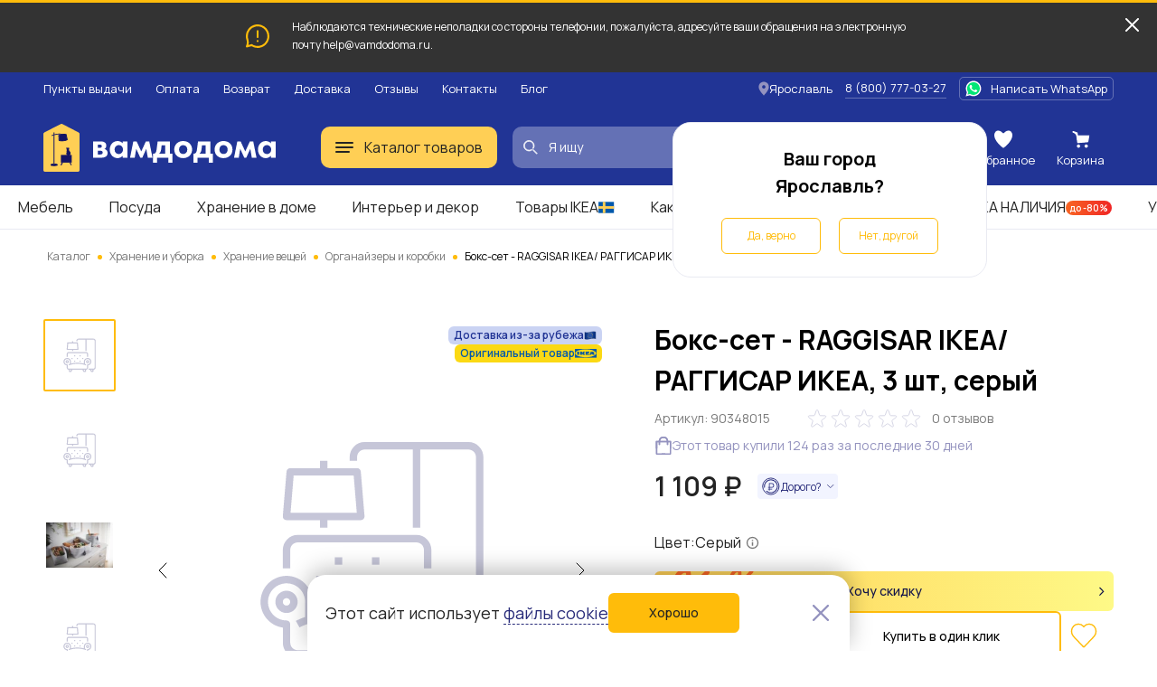

--- FILE ---
content_type: text/html; charset=UTF-8
request_url: https://vamdodoma.ru/product/raggisar-boks-set-1421945
body_size: 35754
content:
<!-- Страница карточки товара --> <!DOCTYPE html> <html lang="ru"> <head> <meta charset="UTF-8"> <meta name="yandex-verification" content="c488cedf3d4a828a" /> <title>Бокс-сет - RAGGISAR IKEA/ РАГГИСАР ИКЕА, 3 шт, серый за 1109 рублей в по России и в г. Ярославль арт. 90348015 без предоплат — интернет-магазин ВАМДОДОМА</title> <meta name="description" content="Купить Бокс-сет - RAGGISAR IKEA/ РАГГИСАР ИКЕА, 3 шт, серый по всей России и в г. Ярославль по выгодной цене. Описание товара, отзывы и характеристики. Доставим бесплатно с 19 марта по 06 апреля. Большой выбор мебели ИКЕА в категории «Органайзеры и коробки»"> <meta name="yandex-verification" content="b35fc5b805cfa05f" /> <base href="/"> <meta name="viewport" content="width=device-width, initial-scale=1"> <meta name="csrf-token" content=""> <meta property="og:type" content="website" /> <meta property="og:url" content="http://vamdodoma.ru/product/raggisar-boks-set-1421945" /> <meta property="og:title" content="Бокс-сет - RAGGISAR IKEA/ РАГГИСАР ИКЕА, 3 шт, серый"/> <meta property="og:description" content="ИКЕА IKEA Идеально подходит для всего, от мелких предметов до одежды. Вы можете сами определить высоту корзины, загнув края. Загнутый край также образует удобную кромку для вытаскивания корзины. Оригинальная икея/ikea"/> <meta property="og:image" content="https://cdn.vamdodoma.ru/images/ikea-pl/18/ff/eede902d343abcabc9bf772321fcb46759cb.jpg?w=900"/> <meta property="og:image:type" content="image/png"/> <meta property="og:image:width" content="900" /> <meta property="og:image:height" content="900" /> <link rel="apple-touch-icon" sizes="57x57" href="/apple-icon-57x57.png"> <link rel="apple-touch-icon" sizes="60x60" href="/apple-icon-60x60.png"> <link rel="apple-touch-icon" sizes="72x72" href="/apple-icon-72x72.png"> <link rel="apple-touch-icon" sizes="76x76" href="/apple-icon-76x76.png"> <link rel="apple-touch-icon" sizes="114x114" href="/apple-icon-114x114.png"> <link rel="apple-touch-icon" sizes="120x120" href="/apple-icon-120x120.png"> <link rel="apple-touch-icon" sizes="144x144" href="/apple-icon-144x144.png"> <link rel="apple-touch-icon" sizes="152x152" href="/apple-icon-152x152.png"> <link rel="apple-touch-icon" sizes="180x180" href="/apple-icon-180x180.png"> <link rel="icon" type="image/png" sizes="192x192"  href="/android-icon-192x192.png"> <link rel="icon" type="image/png" sizes="32x32" href="/favicon-32x32.png"> <link rel="icon" type="image/png" sizes="96x96" href="/favicon-96x96.png"> <link rel="icon" type="image/png" sizes="16x16" href="/favicon-16x16.png"> <link rel="manifest" href="/manifest.json"> <meta name="msapplication-TileColor" content="#ffffff"> <meta name="msapplication-TileImage" content="/ms-icon-144x144.png"> <meta name="theme-color" content="#ffffff"> <link rel="preconnect" href="https://fonts.gstatic.com"> <link rel="preconnect" href="https://api-maps.yandex.ru"> <link rel="preconnect" href="https://cdn.vamdodoma.ru"> <link rel="preconnect" href="/api/v1/"> <link href="https://fonts.googleapis.com/css2?family=Manrope:wght@400;500;600;700&display=swap" rel="stylesheet"> <style> * { font-family: Manrope, sans-serif }

        .page-loading .popup-main,
        .page-loading .search-menu,
        .page-loading .mobile-menu,
        .page-loading .catalogue-menu,
        .page-loading .popup-cookie,
        .page-loading .catalog-filter-menu {
            width: 0 !important;
            height: 0 !important;
            max-width: 0 !important;
            max-height: 0 !important;
            display: none !important;
            visibility: hidden !important;
            transition: none !important;
        } </style> <link rel="stylesheet" href="/css/public/public.min.version-222a6ea22aea157d45f99e36fdffbbf6894617c1.css"> <script> const $GlobalValues = {
            YandexKey: "d719618f-7313-493e-a86d-3e866c182cfc",
            DadataPath: "https://suggestions.dadata.ru/suggestions/api/4_1/rs",
            DadataKey: "2367f8a7ed7304c3d587e863b4fe9bd30abd9748",
            SpritePath: "/img/public/icons/icons.version-695653e814a956b3614768401d93e7c93a0ef49d.svg",
            SessionDomain: ".vamdodoma.ru",
            KladrApi: {mode: "dev", token: ""},
            VapidPublicKey: "",
            UserData: {
                name: "",
                email: "",
                phone: "",
                buyer_id: ""
            },
            ReCaptcha: "6Lcw4KMpAAAAANGSsbmG1QXP8hVl5GBmisfptmxE",
            SelectCityService: "da-data"
        };

        window.addEventListener('DOMContentLoaded', () => {
            if(document.querySelector('.page-loading')) {
                document.querySelector('.page-loading').classList.remove('page-loading');
            }
        }, {
            once: true,
        }); </script> <!-- Google Tag Manager --> <script>(function(w,d,s,l,i){w[l]=w[l]||[];w[l].push({'gtm.start':new Date().getTime(),event:'gtm.js'});var f=d.getElementsByTagName(s)[0],j=d.createElement(s),dl=l!='dataLayer'?'&l='+l:'';j.async=true;j.src='https://www.googletagmanager.com/gtm.js?id='+i+dl;f.parentNode.insertBefore(j,f);})(window,document,'script','dataLayer','GTM-NZSCN5X');</script> <!-- End Google Tag Manager --> </head> <body class="page-loading"> <!-- Google Tag Manager (noscript) --> <noscript><iframe src="https://www.googletagmanager.com/ns.html?id=GTM-NZSCN5X" height="0" width="0" style="display:none;visibility:hidden"></iframe></noscript> <!-- End Google Tag Manager (noscript) --> <div class="popup-cookie"> <div class="popup-cookie__description text-normal"> <div>Этот сайт использует <a href="https://vamdodoma.ru/information/privacy-policy#coockie-policy-ancor">файлы cookie</a></div> <button class="button button--orange button--big" data-role="cookie-close-button" >Хорошо</button> </div> <button class="popup-cookie__close-button" data-role="cookie-close-button" type="button"> <svg> <use xlink:href="/img/public/icons/icons.version-695653e814a956b3614768401d93e7c93a0ef49d.svg#icon-catalog-close"></use> </svg> </button> </div> <div class="mobile-menu"> <button class="mobile-menu__close" type="button" data-mobile-menu-close> <svg> <use xlink:href="/img/public/icons/icons.version-695653e814a956b3614768401d93e7c93a0ef49d.svg#icon-catalogue-filter-menu"></use> </svg> </button> <div class="mobile-menu__content"> <div class="mobile-menu__content-wrapper"> <div class="mobile-menu__head"> Меню </div> <ul class="mobile-menu__list"> <li class="mobile-menu__list-item"> <button class="mobile-menu__list-item-wrapper" type="button" data-open-sub-list="catalog"> <svg class="mobile-menu__icon-burger" width="20" height="12" viewBox="0 0 20 12" xmlns="http://www.w3.org/2000/svg"> <rect width="20" height="2" rx="1"/> <rect y="5" width="20" height="2" rx="1"/> <rect y="10" width="16" height="2" rx="1"/> </svg> <span class="mobile-menu__list-item-text"> Каталог товаров </span> <svg class="mobile-menu__list-item-icon"> <use xlink:href="/img/public/icons/icons.version-695653e814a956b3614768401d93e7c93a0ef49d.svg#icon-arrow-small"/> </svg> </button> <div class="mobile-menu__sub-list" data-sub-list="catalog"> <button class="mobile-menu__sub-list-head" type="button" data-close-sub-list="catalog"> <svg class="mobile-menu__sub-list-head-icon"> <use xlink:href="/img/public/icons/icons.version-695653e814a956b3614768401d93e7c93a0ef49d.svg#icon-arrow-normal"/> </svg> <span class="mobile-menu__sub-list-head-title">Каталог товаров</span> </button> <ul class="mobile-menu__list"> <li class="mobile-menu__list-item"> <a href="/catalog/mebel"
                                           class="mobile-menu__list-item-wrapper mobile-menu__hidden-case-toggle-button"
                                           type="button"
                                           data-toggle-hidden-case="catalog-category-7"> <span class="mobile-menu__list-item-text"> Мебель </span> <svg class="mobile-menu__list-item-icon"> <use xlink:href="/img/public/icons/icons.version-695653e814a956b3614768401d93e7c93a0ef49d.svg#icon-arrow-small"/> </svg> </a> <div class="mobile-menu__hidden-case" data-hidden-case="catalog-category-7"> <ul class="mobile-menu__hidden-case-list"> <li class="mobile-menu__hidden-case-list-item"> <a class="mobile-menu__hidden-case-link" href="/catalog/mebel/stoly-i-stulya"> Столы и стулья </a> </li> <li class="mobile-menu__hidden-case-list-item"> <a class="mobile-menu__hidden-case-link" href="/catalog/mebel/shkafy-i-stellazhi"> Шкафы и стеллажи </a> </li> <li class="mobile-menu__hidden-case-list-item"> <a class="mobile-menu__hidden-case-link" href="/catalog/mebel/myagkaya-mebel"> Мягкая мебель </a> </li> <li class="mobile-menu__hidden-case-list-item"> <a class="mobile-menu__hidden-case-link" href="/catalog/mebel/komody-i-tumby"> Комоды и тумбы </a> </li> <li class="mobile-menu__hidden-case-list-item"> <a class="mobile-menu__hidden-case-link" href="/catalog/mebel/krovati-i-matrasy"> Кровати и матрасы </a> </li> <li class="mobile-menu__hidden-case-list-item"> <a class="mobile-menu__hidden-case-link" href="/catalog/mebel/obuvnicy-skami-i-veshalki"> Обувницы, скамьи и вешалки </a> </li> <li class="mobile-menu__hidden-case-list-item"> <a class="mobile-menu__hidden-case-link" href="/catalog/mebel/mebel-dlya-kuhni"> Мебель для кухни </a> </li> <li class="mobile-menu__hidden-case-list-item"> <a class="mobile-menu__hidden-case-link" href="/catalog/mebel/mebel-dlya-vannoj"> Мебель для ванной </a> </li> <li class="mobile-menu__hidden-case-list-item"> <a class="mobile-menu__hidden-case-link" href="/catalog/mebel/detskaya-mebel"> Детская мебель </a> </li> <li class="mobile-menu__hidden-case-list-item"> <a class="mobile-menu__hidden-case-link" href="/catalog/mebel/sadovaya-mebel"> Садовая мебель </a> </li> <li class="mobile-menu__hidden-case-list-item"> <a class="mobile-menu__hidden-case-link" href="/catalog/mebel/furnitura-i-komplektuyushchie"> Фурнитура для мебели и комплектующие </a> </li> <li class="mobile-menu__hidden-case-list-item"> <a class="mobile-menu__hidden-case-link" href="/catalog/mebel/garnitury"> Готовые комплекты мебели </a> </li> </ul> </div> </li> <li class="mobile-menu__list-item"> <a href="/catalog/hranenie-i-poryadok"
                                           class="mobile-menu__list-item-wrapper mobile-menu__hidden-case-toggle-button"
                                           type="button"
                                           data-toggle-hidden-case="catalog-category-25"> <span class="mobile-menu__list-item-text"> Хранение и уборка </span> <svg class="mobile-menu__list-item-icon"> <use xlink:href="/img/public/icons/icons.version-695653e814a956b3614768401d93e7c93a0ef49d.svg#icon-arrow-small"/> </svg> </a> <div class="mobile-menu__hidden-case" data-hidden-case="catalog-category-25"> <ul class="mobile-menu__hidden-case-list"> <li class="mobile-menu__hidden-case-list-item"> <a class="mobile-menu__hidden-case-link" href="/catalog/hranenie-i-poryadok/hranenie-veshchej"> Хранение вещей </a> </li> <li class="mobile-menu__hidden-case-list-item"> <a class="mobile-menu__hidden-case-link" href="/catalog/hranenie-i-poryadok/organizaciya-rabochego-mesta"> Организация рабочего места </a> </li> <li class="mobile-menu__hidden-case-list-item"> <a class="mobile-menu__hidden-case-link" href="/catalog/hranenie-i-poryadok/aksessuary-dlya-vannoj"> Аксессуары для ванной </a> </li> <li class="mobile-menu__hidden-case-list-item"> <a class="mobile-menu__hidden-case-link" href="/catalog/hranenie-i-poryadok/tovary-dlya-uborki"> Товары для уборки </a> </li> <li class="mobile-menu__hidden-case-list-item"> <a class="mobile-menu__hidden-case-link" href="/catalog/hranenie-i-poryadok/gladilnye-doski-i-chekhly"> Гладильные доски и чехлы </a> </li> <li class="mobile-menu__hidden-case-list-item"> <a class="mobile-menu__hidden-case-link" href="/catalog/hranenie-i-poryadok/Uhod-za-obuvyu"> Уход за обувью </a> </li> <li class="mobile-menu__hidden-case-list-item"> <a class="mobile-menu__hidden-case-link" href="/catalog/hranenie-i-poryadok/sushilki-dlya-belya"> Сушилки для белья </a> </li> </ul> </div> </li> <li class="mobile-menu__list-item"> <a href="/catalog/kuhni-i-bytovaya-tekhnika"
                                           class="mobile-menu__list-item-wrapper mobile-menu__hidden-case-toggle-button"
                                           type="button"
                                           data-toggle-hidden-case="catalog-category-232"> <span class="mobile-menu__list-item-text"> Кухни и комплектующие </span> <svg class="mobile-menu__list-item-icon"> <use xlink:href="/img/public/icons/icons.version-695653e814a956b3614768401d93e7c93a0ef49d.svg#icon-arrow-small"/> </svg> </a> <div class="mobile-menu__hidden-case" data-hidden-case="catalog-category-232"> <ul class="mobile-menu__hidden-case-list"> <li class="mobile-menu__hidden-case-list-item"> <a class="mobile-menu__hidden-case-link" href="/catalog/kuhni-i-bytovaya-tekhnika/kuhni"> Кухни </a> </li> <li class="mobile-menu__hidden-case-list-item"> <a class="mobile-menu__hidden-case-link" href="/catalog/kuhni-i-bytovaya-tekhnika/komponenty-dlya-kuhon"> Комплектующие для кухонь </a> </li> </ul> </div> </li> <li class="mobile-menu__list-item"> <a href="/catalog/posuda-i-kuhonnye-prinadlezhnosti"
                                           class="mobile-menu__list-item-wrapper mobile-menu__hidden-case-toggle-button"
                                           type="button"
                                           data-toggle-hidden-case="catalog-category-164"> <span class="mobile-menu__list-item-text"> Посуда и кухонная утварь </span> <svg class="mobile-menu__list-item-icon"> <use xlink:href="/img/public/icons/icons.version-695653e814a956b3614768401d93e7c93a0ef49d.svg#icon-arrow-small"/> </svg> </a> <div class="mobile-menu__hidden-case" data-hidden-case="catalog-category-164"> <ul class="mobile-menu__hidden-case-list"> <li class="mobile-menu__hidden-case-list-item"> <a class="mobile-menu__hidden-case-link" href="/catalog/posuda-i-kuhonnye-prinadlezhnosti/kuhonnaya-posuda"> Кухонная посуда </a> </li> <li class="mobile-menu__hidden-case-list-item"> <a class="mobile-menu__hidden-case-link" href="/catalog/posuda-i-kuhonnye-prinadlezhnosti/kontejnery-i-emkosti"> Контейнеры и емкости для хранения </a> </li> <li class="mobile-menu__hidden-case-list-item"> <a class="mobile-menu__hidden-case-link" href="/catalog/posuda-i-kuhonnye-prinadlezhnosti/kuhonnye-prinadlezhnosti"> Кухонные принадлежности </a> </li> <li class="mobile-menu__hidden-case-list-item"> <a class="mobile-menu__hidden-case-link" href="/catalog/posuda-i-kuhonnye-prinadlezhnosti/nozhi-i-razdelochnye-doski"> Ножи и разделочные доски </a> </li> <li class="mobile-menu__hidden-case-list-item"> <a class="mobile-menu__hidden-case-link" href="/catalog/posuda-i-kuhonnye-prinadlezhnosti/kuhonnaya-naveska"> Кухонная навеска </a> </li> <li class="mobile-menu__hidden-case-list-item"> <a class="mobile-menu__hidden-case-link" href="/catalog/posuda-i-kuhonnye-prinadlezhnosti/stolovaya-posuda"> Столовая посуда </a> </li> <li class="mobile-menu__hidden-case-list-item"> <a class="mobile-menu__hidden-case-link" href="/catalog/posuda-i-kuhonnye-prinadlezhnosti/posuda-dlya-prigotovleniya-napitkov"> Посуда для приготовления напитков </a> </li> <li class="mobile-menu__hidden-case-list-item"> <a class="mobile-menu__hidden-case-link" href="/catalog/posuda-i-kuhonnye-prinadlezhnosti/stolovye-pribory"> Столовые приборы </a> </li> <li class="mobile-menu__hidden-case-list-item"> <a class="mobile-menu__hidden-case-link" href="/catalog/posuda-i-kuhonnye-prinadlezhnosti/posuda-dlya-servirovki"> Посуда для сервировки </a> </li> <li class="mobile-menu__hidden-case-list-item"> <a class="mobile-menu__hidden-case-link" href="/catalog/posuda-i-kuhonnye-prinadlezhnosti/prinadlezhnosti-dlya-vypechki"> Принадлежности для выпечки </a> </li> <li class="mobile-menu__hidden-case-list-item"> <a class="mobile-menu__hidden-case-link" href="/catalog/posuda-i-kuhonnye-prinadlezhnosti/podstavki-i-derzhateli"> Подставки, лотки и держатели </a> </li> </ul> </div> </li> <li class="mobile-menu__list-item"> <a href="/catalog/tekstil"
                                           class="mobile-menu__list-item-wrapper mobile-menu__hidden-case-toggle-button"
                                           type="button"
                                           data-toggle-hidden-case="catalog-category-43"> <span class="mobile-menu__list-item-text"> Текстиль </span> <svg class="mobile-menu__list-item-icon"> <use xlink:href="/img/public/icons/icons.version-695653e814a956b3614768401d93e7c93a0ef49d.svg#icon-arrow-small"/> </svg> </a> <div class="mobile-menu__hidden-case" data-hidden-case="catalog-category-43"> <ul class="mobile-menu__hidden-case-list"> <li class="mobile-menu__hidden-case-list-item"> <a class="mobile-menu__hidden-case-link" href="/catalog/tekstil/odeyala"> Одеяла </a> </li> <li class="mobile-menu__hidden-case-list-item"> <a class="mobile-menu__hidden-case-link" href="/catalog/tekstil/podushki"> Подушки </a> </li> <li class="mobile-menu__hidden-case-list-item"> <a class="mobile-menu__hidden-case-link" href="/catalog/tekstil/postelnoe-bele"> Постельное белье </a> </li> <li class="mobile-menu__hidden-case-list-item"> <a class="mobile-menu__hidden-case-link" href="/catalog/tekstil/pledy-i-pokryvala"> Пледы и покрывала </a> </li> <li class="mobile-menu__hidden-case-list-item"> <a class="mobile-menu__hidden-case-link" href="/catalog/tekstil/tekstil-dlya-kukhni"> Текстиль для кухни </a> </li> <li class="mobile-menu__hidden-case-list-item"> <a class="mobile-menu__hidden-case-link" href="/catalog/tekstil/tekstil-dlya-vannoy"> Текстиль для ванной </a> </li> <li class="mobile-menu__hidden-case-list-item"> <a class="mobile-menu__hidden-case-link" href="/catalog/tekstil/shtory-i-zhalyuzi"> Шторы и жалюзи </a> </li> <li class="mobile-menu__hidden-case-list-item"> <a class="mobile-menu__hidden-case-link" href="/catalog/tekstil/kovry-i-kovrovye-dorozhki"> Ковры и ковровые дорожки </a> </li> <li class="mobile-menu__hidden-case-list-item"> <a class="mobile-menu__hidden-case-link" href="/catalog/tekstil/сhekhly-na-divany-i-kresla"> Чехлы на диваны и кресла </a> </li> <li class="mobile-menu__hidden-case-list-item"> <a class="mobile-menu__hidden-case-link" href="/catalog/tekstil/namatrasniki-i-chekhly"> Наматрасники и чехлы </a> </li> <li class="mobile-menu__hidden-case-list-item"> <a class="mobile-menu__hidden-case-link" href="/catalog/tekstil/detskij-tekstil"> Детский текстиль </a> </li> <li class="mobile-menu__hidden-case-list-item"> <a class="mobile-menu__hidden-case-link" href="/catalog/tekstil/odezhda"> Одежда </a> </li> </ul> </div> </li> <li class="mobile-menu__list-item"> <a href="/catalog/interer-i-dekor"
                                           class="mobile-menu__list-item-wrapper mobile-menu__hidden-case-toggle-button"
                                           type="button"
                                           data-toggle-hidden-case="catalog-category-78"> <span class="mobile-menu__list-item-text"> Интерьер и декор </span> <svg class="mobile-menu__list-item-icon"> <use xlink:href="/img/public/icons/icons.version-695653e814a956b3614768401d93e7c93a0ef49d.svg#icon-arrow-small"/> </svg> </a> <div class="mobile-menu__hidden-case" data-hidden-case="catalog-category-78"> <ul class="mobile-menu__hidden-case-list"> <li class="mobile-menu__hidden-case-list-item"> <a class="mobile-menu__hidden-case-link" href="/catalog/interer-i-dekor/cvetochnye-gorshki-i-kashpo"> Цветочные горшки и кашпо </a> </li> <li class="mobile-menu__hidden-case-list-item"> <a class="mobile-menu__hidden-case-link" href="/catalog/interer-i-dekor/rasteniya-i-cvety"> Растения и цветы </a> </li> <li class="mobile-menu__hidden-case-list-item"> <a class="mobile-menu__hidden-case-link" href="/catalog/interer-i-dekor/vazy-i-miski"> Вазы и миски </a> </li> <li class="mobile-menu__hidden-case-list-item"> <a class="mobile-menu__hidden-case-link" href="/catalog/interer-i-dekor/aromaty-dlya-doma"> Ароматы для дома </a> </li> <li class="mobile-menu__hidden-case-list-item"> <a class="mobile-menu__hidden-case-link" href="/catalog/interer-i-dekor/podsvechniki-i-svechi"> Подсвечники и свечи </a> </li> <li class="mobile-menu__hidden-case-list-item"> <a class="mobile-menu__hidden-case-link" href="/catalog/interer-i-dekor/ramki-i-kartiny"> Рамки и картины </a> </li> <li class="mobile-menu__hidden-case-list-item"> <a class="mobile-menu__hidden-case-link" href="/catalog/interer-i-dekor/zerkala"> Зеркала </a> </li> <li class="mobile-menu__hidden-case-list-item"> <a class="mobile-menu__hidden-case-link" href="/catalog/interer-i-dekor/chasy"> Часы </a> </li> <li class="mobile-menu__hidden-case-list-item"> <a class="mobile-menu__hidden-case-link" href="/catalog/interer-i-dekor/dekor-interra"> Декор интерьера </a> </li> <li class="mobile-menu__hidden-case-list-item"> <a class="mobile-menu__hidden-case-link" href="/catalog/interer-i-dekor/dekorativnye-ukrasheniya"> Декоративные украшения </a> </li> <li class="mobile-menu__hidden-case-list-item"> <a class="mobile-menu__hidden-case-link" href="/catalog/interer-i-dekor/prazdnichnye-ukrasheniya"> Праздничные украшения </a> </li> </ul> </div> </li> <li class="mobile-menu__list-item"> <a href="/catalog/osveshchenie"
                                           class="mobile-menu__list-item-wrapper mobile-menu__hidden-case-toggle-button"
                                           type="button"
                                           data-toggle-hidden-case="catalog-category-122"> <span class="mobile-menu__list-item-text"> Освещение </span> <svg class="mobile-menu__list-item-icon"> <use xlink:href="/img/public/icons/icons.version-695653e814a956b3614768401d93e7c93a0ef49d.svg#icon-arrow-small"/> </svg> </a> <div class="mobile-menu__hidden-case" data-hidden-case="catalog-category-122"> <ul class="mobile-menu__hidden-case-list"> <li class="mobile-menu__hidden-case-list-item"> <a class="mobile-menu__hidden-case-link" href="/catalog/osveshchenie/lyustry-i-potolochnye-svetilniki"> Люстры и потолочные светильники </a> </li> <li class="mobile-menu__hidden-case-list-item"> <a class="mobile-menu__hidden-case-link" href="/catalog/osveshchenie/bra-i-nastennye-svetilniki"> Бра и настенные светильники </a> </li> <li class="mobile-menu__hidden-case-list-item"> <a class="mobile-menu__hidden-case-link" href="/catalog/osveshchenie/torshery-i-napolnye-svetilniki"> Торшеры и напольные светильники </a> </li> <li class="mobile-menu__hidden-case-list-item"> <a class="mobile-menu__hidden-case-link" href="/catalog/osveshchenie/svetodiodnye-svetilniki"> Светодиодные светильники </a> </li> <li class="mobile-menu__hidden-case-list-item"> <a class="mobile-menu__hidden-case-link" href="/catalog/osveshchenie/nastolnye-lampy"> Настольные лампы </a> </li> <li class="mobile-menu__hidden-case-list-item"> <a class="mobile-menu__hidden-case-link" href="/catalog/osveshchenie/abazhury-i-osnovaniya-dlya-lamp"> Абажуры и основания для ламп </a> </li> <li class="mobile-menu__hidden-case-list-item"> <a class="mobile-menu__hidden-case-link" href="/catalog/osveshchenie/vstraivaemye-svetilniki"> Встраиваемые светильники </a> </li> <li class="mobile-menu__hidden-case-list-item"> <a class="mobile-menu__hidden-case-link" href="/catalog/osveshchenie/svetilniki-dlya-detskoj"> Светильники для детской </a> </li> <li class="mobile-menu__hidden-case-list-item"> <a class="mobile-menu__hidden-case-link" href="/catalog/osveshchenie/Integrirovannye-svetilniki"> Интегрированные светильники </a> </li> <li class="mobile-menu__hidden-case-list-item"> <a class="mobile-menu__hidden-case-link" href="/catalog/osveshchenie/dekorativnoe-osveshchenie"> Декоративное освещение </a> </li> <li class="mobile-menu__hidden-case-list-item"> <a class="mobile-menu__hidden-case-link" href="/catalog/osveshchenie/intellektualnoe-osveshcheniya"> Интеллектуальное освещение </a> </li> </ul> </div> </li> <li class="mobile-menu__list-item"> <a href="/catalog/detskie-tovary"
                                           class="mobile-menu__list-item-wrapper mobile-menu__hidden-case-toggle-button"
                                           type="button"
                                           data-toggle-hidden-case="catalog-category-754"> <span class="mobile-menu__list-item-text"> Детские товары </span> <svg class="mobile-menu__list-item-icon"> <use xlink:href="/img/public/icons/icons.version-695653e814a956b3614768401d93e7c93a0ef49d.svg#icon-arrow-small"/> </svg> </a> <div class="mobile-menu__hidden-case" data-hidden-case="catalog-category-754"> <ul class="mobile-menu__hidden-case-list"> <li class="mobile-menu__hidden-case-list-item"> <a class="mobile-menu__hidden-case-link" href="/catalog/detskie-tovary/igrushki-i-igry"> Игрушки и игры </a> </li> <li class="mobile-menu__hidden-case-list-item"> <a class="mobile-menu__hidden-case-link" href="/catalog/detskie-tovary/tovary-dlya-tvorchestva"> Товары для творчества </a> </li> <li class="mobile-menu__hidden-case-list-item"> <a class="mobile-menu__hidden-case-link" href="/catalog/detskie-tovary/tovary-dlya-bezopasnosti"> Товары для безопасности </a> </li> <li class="mobile-menu__hidden-case-list-item"> <a class="mobile-menu__hidden-case-link" href="/catalog/detskie-tovary/gorshki-i-sidenya-na-unitaz"> Горшки и детские сиденья на унитаз </a> </li> <li class="mobile-menu__hidden-case-list-item"> <a class="mobile-menu__hidden-case-link" href="/catalog/detskie-tovary/detskaya-posuda"> Посуда и аксессуары </a> </li> </ul> </div> </li> <li class="mobile-menu__list-item"> <a href="/catalog/santekhnika"
                                           class="mobile-menu__list-item-wrapper mobile-menu__hidden-case-toggle-button"
                                           type="button"
                                           data-toggle-hidden-case="catalog-category-527"> <span class="mobile-menu__list-item-text"> Сантехника </span> <svg class="mobile-menu__list-item-icon"> <use xlink:href="/img/public/icons/icons.version-695653e814a956b3614768401d93e7c93a0ef49d.svg#icon-arrow-small"/> </svg> </a> <div class="mobile-menu__hidden-case" data-hidden-case="catalog-category-527"> <ul class="mobile-menu__hidden-case-list"> <li class="mobile-menu__hidden-case-list-item"> <a class="mobile-menu__hidden-case-link" href="/catalog/santekhnika/smesiteli"> Смесители </a> </li> <li class="mobile-menu__hidden-case-list-item"> <a class="mobile-menu__hidden-case-link" href="/catalog/santekhnika/dushevye-sistemy-i-lejki"> Душевые системы и лейки </a> </li> <li class="mobile-menu__hidden-case-list-item"> <a class="mobile-menu__hidden-case-link" href="/catalog/santekhnika/dushi-i-dushevye-kabiny"> Души и душевые кабины </a> </li> <li class="mobile-menu__hidden-case-list-item"> <a class="mobile-menu__hidden-case-link" href="/catalog/santekhnika/rakoviny-i-pedestaly"> Раковины и пьедесталы </a> </li> <li class="mobile-menu__hidden-case-list-item"> <a class="mobile-menu__hidden-case-link" href="/catalog/santekhnika/kuhonnye-mojki"> Кухонные мойки </a> </li> <li class="mobile-menu__hidden-case-list-item"> <a class="mobile-menu__hidden-case-link" href="/catalog/santekhnika/vodosnabzhenie"> Водоснабжение </a> </li> <li class="mobile-menu__hidden-case-list-item"> <a class="mobile-menu__hidden-case-link" href="/catalog/santekhnika/polotencesushiteli-i-aksessuary"> Полотенцесушители и аксессуары </a> </li> </ul> </div> </li> <li class="mobile-menu__list-item"> <a href="/catalog/dacha-sad-i-ogorod"
                                           class="mobile-menu__list-item-wrapper mobile-menu__hidden-case-toggle-button"
                                           type="button"
                                           data-toggle-hidden-case="catalog-category-533"> <span class="mobile-menu__list-item-text"> Дача, сад и огород </span> <svg class="mobile-menu__list-item-icon"> <use xlink:href="/img/public/icons/icons.version-695653e814a956b3614768401d93e7c93a0ef49d.svg#icon-arrow-small"/> </svg> </a> <div class="mobile-menu__hidden-case" data-hidden-case="catalog-category-533"> <ul class="mobile-menu__hidden-case-list"> <li class="mobile-menu__hidden-case-list-item"> <a class="mobile-menu__hidden-case-link" href="/catalog/dacha-sad-i-ogorod/tovary-dlya-otdyha-i-piknika"> Товары для отдыха и пикника </a> </li> <li class="mobile-menu__hidden-case-list-item"> <a class="mobile-menu__hidden-case-link" href="/catalog/dacha-sad-i-ogorod/uhod-za-rasteniyami"> Уход за растениями </a> </li> <li class="mobile-menu__hidden-case-list-item"> <a class="mobile-menu__hidden-case-link" href="/catalog/dacha-sad-i-ogorod/rasteniya-i-semena"> Растения и семена </a> </li> <li class="mobile-menu__hidden-case-list-item"> <a class="mobile-menu__hidden-case-link" href="/catalog/dacha-sad-i-ogorod/parniki-i-teplicy"> Парники и теплицы </a> </li> <li class="mobile-menu__hidden-case-list-item"> <a class="mobile-menu__hidden-case-link" href="/catalog/dacha-sad-i-ogorod/tovary-dlya-poliva"> Товары для полива </a> </li> <li class="mobile-menu__hidden-case-list-item"> <a class="mobile-menu__hidden-case-link" href="/catalog/dacha-sad-i-ogorod/nastil"> Настил </a> </li> </ul> </div> </li> <li class="mobile-menu__list-item"> <a href="/catalog/otdyh-i-puteshestviya"
                                           class="mobile-menu__list-item-wrapper mobile-menu__hidden-case-toggle-button"
                                           type="button"
                                           data-toggle-hidden-case="catalog-category-769"> <span class="mobile-menu__list-item-text"> Отдых и путешествия </span> <svg class="mobile-menu__list-item-icon"> <use xlink:href="/img/public/icons/icons.version-695653e814a956b3614768401d93e7c93a0ef49d.svg#icon-arrow-small"/> </svg> </a> <div class="mobile-menu__hidden-case" data-hidden-case="catalog-category-769"> <ul class="mobile-menu__hidden-case-list"> <li class="mobile-menu__hidden-case-list-item"> <a class="mobile-menu__hidden-case-link" href="/catalog/otdyh-i-puteshestviya/sumki-i-ryukzaki"> Сумки и рюкзаки </a> </li> <li class="mobile-menu__hidden-case-list-item"> <a class="mobile-menu__hidden-case-link" href="/catalog/otdyh-i-puteshestviya/aksessuary-dlya-puteshestvij"> Аксессуары для путешествий </a> </li> </ul> </div> </li> <li class="mobile-menu__list-item"> <a href="/catalog/tovary-dlya-zhivotnyh"
                                           class="mobile-menu__list-item-wrapper mobile-menu__hidden-case-toggle-button"
                                           type="button"
                                           data-toggle-hidden-case="catalog-category-840"> <span class="mobile-menu__list-item-text"> Товары для животных </span> <svg class="mobile-menu__list-item-icon"> <use xlink:href="/img/public/icons/icons.version-695653e814a956b3614768401d93e7c93a0ef49d.svg#icon-arrow-small"/> </svg> </a> <div class="mobile-menu__hidden-case" data-hidden-case="catalog-category-840"> <ul class="mobile-menu__hidden-case-list"> <li class="mobile-menu__hidden-case-list-item"> <a class="mobile-menu__hidden-case-link" href="/catalog/tovary-dlya-zhivotnyh/tovary-dlya-koshek"> Товары для кошек </a> </li> <li class="mobile-menu__hidden-case-list-item"> <a class="mobile-menu__hidden-case-link" href="/catalog/tovary-dlya-zhivotnyh/tovary-dlya-sobak"> Товары для собак </a> </li> </ul> </div> </li> <li class="mobile-menu__list-item"> <a href="/catalog/gift"
                                           class="mobile-menu__list-item-wrapper mobile-menu__hidden-case-toggle-button"
                                           type="button"
                                           data-toggle-hidden-case="catalog-category-1051"> <span class="mobile-menu__list-item-text"> Подарочные сертификаты </span> <svg class="mobile-menu__list-item-icon"> <use xlink:href="/img/public/icons/icons.version-695653e814a956b3614768401d93e7c93a0ef49d.svg#icon-arrow-small"/> </svg> </a> <div class="mobile-menu__hidden-case" data-hidden-case="catalog-category-1051"> <ul class="mobile-menu__hidden-case-list"> <li class="mobile-menu__hidden-case-list-item"> <a class="mobile-menu__hidden-case-link" href="/catalog/gift/new-year-gift"> Новогодние </a> </li> </ul> </div> </li> <li class="mobile-menu__list-item"> <a href="/catalog/bytovaya-elektronika"
                                           class="mobile-menu__list-item-wrapper mobile-menu__hidden-case-toggle-button"
                                           type="button"
                                           data-toggle-hidden-case="catalog-category-1054"> <span class="mobile-menu__list-item-text"> Бытовая электроника </span> <svg class="mobile-menu__list-item-icon"> <use xlink:href="/img/public/icons/icons.version-695653e814a956b3614768401d93e7c93a0ef49d.svg#icon-arrow-small"/> </svg> </a> <div class="mobile-menu__hidden-case" data-hidden-case="catalog-category-1054"> <ul class="mobile-menu__hidden-case-list"> <li class="mobile-menu__hidden-case-list-item"> <a class="mobile-menu__hidden-case-link" href="/catalog/bytovaya-elektronika/bytovaya-tekhnika"> Бытовая техника </a> </li> <li class="mobile-menu__hidden-case-list-item"> <a class="mobile-menu__hidden-case-link" href="/catalog/bytovaya-elektronika/kolonki-i-aksessuary"> Колонки и аксесcуары </a> </li> <li class="mobile-menu__hidden-case-list-item"> <a class="mobile-menu__hidden-case-link" href="/catalog/bytovaya-elektronika/ochistiteli-vozdukha"> Очистители воздуха </a> </li> <li class="mobile-menu__hidden-case-list-item"> <a class="mobile-menu__hidden-case-link" href="/catalog/bytovaya-elektronika/aksessuary-dlya-umnogo-doma"> Аксессуары для умного дома </a> </li> </ul> </div> </li> </ul> </div> </li> </ul> <ul class="mobile-menu__list mobile-menu__list--only-mobile"> <li class="mobile-menu__list-item"> <a class="mobile-menu__list-item-wrapper" href="https://vamdodoma.ru/catalog/mebel"> <p class="mobile-menu__list-item-text">Мебель</p> </a> </li> <li class="mobile-menu__list-item"> <a class="mobile-menu__list-item-wrapper" href="https://vamdodoma.ru/catalog/posuda-i-kuhonnye-prinadlezhnosti"> <p class="mobile-menu__list-item-text">Посуда</p> </a> </li> <li class="mobile-menu__list-item"> <a class="mobile-menu__list-item-wrapper" href="https://vamdodoma.ru/catalog/hranenie-i-poryadok"> <p class="mobile-menu__list-item-text">Хранение в доме</p> </a> </li> <li class="mobile-menu__list-item"> <a class="mobile-menu__list-item-wrapper" href="https://vamdodoma.ru/catalog/tekstil"> <p class="mobile-menu__list-item-text">Текстиль</p> </a> </li> <li class="mobile-menu__list-item"> <a class="mobile-menu__list-item-wrapper" href="https://vamdodoma.ru/catalog/interer-i-dekor"> <p class="mobile-menu__list-item-text">Интерьер и декор</p> </a> </li> <li class="mobile-menu__list-item"> <a class="mobile-menu__list-item-wrapper" href="https://vamdodoma.ru/promotions"> <p class="mobile-menu__list-item-text">Акции</p> </a> </li> <li class="mobile-menu__list-item"> <a class="mobile-menu__list-item-wrapper" href="https://vamdodoma.ru/brands/ikea"> <p class="mobile-menu__list-item-text">Товары IKEA</p> </a> </li> <li class="mobile-menu__list-item"> <a class="mobile-menu__list-item-wrapper" href="https://vamdodoma.ru/promotions/kak-v-ikea"> <p class="mobile-menu__list-item-text">Как в ИКЕА</p> </a> </li> <li class="mobile-menu__list-item"> <a class="mobile-menu__list-item-wrapper" href="https://vamdodoma.ru/catalog/remains"> <p class="mobile-menu__list-item-text">В наличии</p> </a> </li> </ul> <ul class="mobile-menu__list"> <li class="mobile-menu__list-item"> <a class="mobile-menu__list-item-wrapper" href="https://vamdodoma.ru/information/pickup-points"> <p class="mobile-menu__list-item-text"> Пункт выдачи </p> </a> </li> <li class="mobile-menu__list-item"> <a class="mobile-menu__list-item-wrapper" href="https://vamdodoma.ru/information/payment"> <p class="mobile-menu__list-item-text"> Оплата </p> </a> </li> <li class="mobile-menu__list-item"> <a class="mobile-menu__list-item-wrapper" href="https://vamdodoma.ru/information/return"> <p class="mobile-menu__list-item-text"> Возврат </p> </a> </li> <li class="mobile-menu__list-item"> <a class="mobile-menu__list-item-wrapper" href="https://vamdodoma.ru/information/delivery"> <p class="mobile-menu__list-item-text"> Доставка </p> </a> </li> </ul> <div class="mobile-menu__footer"> <a class="mobile-menu__footer-phone" href="tel:8 (800) 777-03-27">8 (800) 777-03-27</a> <a class="mobile-menu__footer-phone" href="tel:8 (800) 777-87-63">8 (800) 777-87-63 (b2b)</a> <p class="mobile-menu__footer-text">Ежедневно, с 9:00 до 20:00</p> <a href="whatsapp://send?phone=79092538235" class="button-whats-app button-whats-app--large  button-whats-app--black">Написать WhatsApp</a> <p class="mobile-menu__footer-text">Отвечаем на ваши вопросы,<br/>сообщенияи комментарии в соцсетях:</p> <div class="social-networks"> <a class="social-networks__item" href="https://vk.com/vamdodomaru" target="_blank"> <svg class="icon" width="45px" height="45px"> <use xlink:href="/img/public/icons/icons.version-695653e814a956b3614768401d93e7c93a0ef49d.svg#icon-vk"/> </svg> </a> <a class="social-networks__item" href="https://www.youtube.com/c/VAMDODOMA" target="_blank"> <svg class="icon" width="45px" height="45px"> <use xlink:href="/img/public/icons/icons.version-695653e814a956b3614768401d93e7c93a0ef49d.svg#icon-youtube"/> </svg> </a> <a class="social-networks__item" href="https://dzen.ru/id/5fe1e1052af47a4622a04bbf" target="_blank"> <svg class="icon" width="45px" height="45px"> <use xlink:href="/img/public/icons/icons.version-695653e814a956b3614768401d93e7c93a0ef49d.svg#icon-dzen"/> </svg> </a> <a class="social-networks__item" href="https://t.me/vamdodomaru" target="_blank"> <svg class="icon" width="45px" height="45px"> <use xlink:href="/img/public/icons/icons.version-695653e814a956b3614768401d93e7c93a0ef49d.svg#icon-telegram"/> </svg> </a> <a class="social-networks__item" href="https://rutube.ru/channel/25857604/" target="_blank"> <svg class="icon" width="45px" height="45px"> <use xlink:href="/img/public/icons/icons.version-695653e814a956b3614768401d93e7c93a0ef49d.svg#icon-rutube"/> </svg> </a> </div> </div> </div> </div> <div class="mobile-menu__overlay" data-mobile-menu-close></div> </div> <script> window.city_current = JSON.parse('{\u0022id\u0022:1,\u0022domain\u0022:null,\u0022name\u0022:\u0022\\u042f\\u0440\\u043e\\u0441\\u043b\\u0430\\u0432\\u043b\\u044c\u0022,\u0022created_at\u0022:\u00222021-02-18 18:49:09\u0022,\u0022updated_at\u0022:\u00222023-08-31 16:52:44\u0022,\u0022country_id\u0022:1,\u0022created_by\u0022:1,\u0022updated_by\u0022:61343,\u0022active\u0022:true,\u0022icon\u0022:\u0022\\u003Csvg width=\\u002220\\u0022 height=\\u002222\\u0022 viewBox=\\u00220 0 20 22\\u0022 xmlns=\\u0022http:\\\/\\\/www.w3.org\\\/2000\\\/svg\\u0022\\u003E\\n\\u003Cpath d=\\u0022M3 1.94113C3.95017 1.94113 4.98438 2.94114 4.98438 3.94114C5 4.94114 5.98962 6.55155 7.46321 5.74788C8.43751 5.21814 6.85002 3.95945 6.48163 3.64251C6.33136 3.51347 6.19806 3.35727 6.09869 3.19201C5.98478 2.99958 5.83451 2.47663 6.19321 2.39061C6.23199 2.38155 6.27562 2.38382 6.31682 2.38608C7.1142 2.42457 7.74117 2.16586 8.23438 1.6287C8.64062 1.18625 9.18276 1.31182 10 1.44114C10 0.983682 10.25 0.363005 11 0.441159C11.75 0.519312 11.9531 1.89431 11.9531 2.94119C11.9531 3.98806 12.6157 4.32846 12.875 5.02119C13.3788 6.35614 13 7.93022 13 9.94113C13 11.952 13.5 12.695 13.5 13.4411C13.5 16.9411 12.8906 22 12 22C10.5 22 10.1922 22 8 22C8 20.5 10.5 21.2031 10.5 20C10.5 19.6094 9 18.4411 8.75744 16.4785C7.86803 17.1246 7.25 22 5.92188 22C4.79688 22 4.02889 22 3 22C3 20.5 5.5 21 5.5 20C5.5 19 5.5 16.9411 5.5 15.9411C5.5 14.9411 6.73193 13.6593 6.92188 12.9411C7.11952 12.2027 6.62438 9.72063 6.60038 9.77073C6.60038 9.77073 5 10.9411 4.02889 9.4153C3.6411 9.74809 2.97988 10.3577 2.5 9.94113C2 9.44113 2 7.94113 3 7.94113C4 7.94113 5 8.44114 5 7.94113C2.78966 6.78022 3.38904 4.52717 3.38904 3.53494C3.38904 2.5427 2 2.86301 2 2.44113C2 2.01926 2.3638 1.94113 3 1.94113Z\\u0022\\\/\\u003E\\n\\u003Cpath d=\\u0022M0.172408 11.1432C-0.217801 11.3945 0.119087 11.9129 0.540803 11.6412C1.07158 11.2994 15.4729 3.59006 15.6184 3.51309C15.8516 3.92556 16.2066 4.54262 15.6184 4.86554C16.3281 5.05838 16.9309 4.34851 16.3203 3.17556C16.3203 3.17556 20.1671 1.32119 20 0.949001C19.8329 0.576809 16.4062 2.35913 16.0508 2.52319C15.582 1.64038 15.8489 1.05635 17.0273 0.804443C15.9846 -1.14919 12.1328 0.843072 13.2941 2.66735C13.7344 2.12479 14.8359 1.86307 15.2887 2.88015C15.0357 3.13317 0.172408 11.1432 0.172408 11.1432Z\\u0022\\\/\\u003E\\n\\u003C\\\/svg\\u003E\u0022,\u0022meta_yandex_verification\u0022:\u0022b35fc5b805cfa05f\u0022,\u0022fias_code\u0022:\u00226b1bab7d-ee45-4168-a2a6-4ce2880d90d3\u0022,\u0022is_popular\u0022:1,\u0022office_address\u0022:[],\u0022sort\u0022:0,\u0022is_bold\u0022:0}'); </script> <header class="header header-fixed"> <div class="popup-information-message"> <svg class="popup-information-message__icon"> <use xlink:href="/img/public/icons/icons.version-695653e814a956b3614768401d93e7c93a0ef49d.svg#icon-info-new"></use> </svg> <div class="popup-information-message__content"> <p class="popup-information-message__description text-normal"> Наблюдаются технические неполадки со стороны телефонии, пожалуйста, адресуйте ваши обращения на электронную почту help@vamdodoma.ru. </p> <button class="popup-information-message__toggle-button" type="button"> <svg> <use xlink:href="/img/public/icons/icons.version-695653e814a956b3614768401d93e7c93a0ef49d.svg#icon-arrow-small"></use> </svg> </button> </div> <button class="popup-information-message__close-button" type="button" data-message="42"
                 data-end-date="2026-02-01 00:00:00" > <svg> <use xlink:href="/img/public/icons/icons.version-695653e814a956b3614768401d93e7c93a0ef49d.svg#icon-catalog-close"></use> </svg> </button> </div> <div class="header__top-block main-grid-wrapper"> <nav class="top-menu"> <ul class="top-menu__list"> <li class="top-menu__item"> <a class="top-menu__link" href="https://vamdodoma.ru/information/pickup-points">Пункты
                выдачи</a> </li> <li class="top-menu__item"> <a class="top-menu__link" href="https://vamdodoma.ru/information/payment">Оплата</a> </li> <li class="top-menu__item"> <a class="top-menu__link" href="https://vamdodoma.ru/information/return">Возврат</a> </li> <li class="top-menu__item"> <a class="top-menu__link" href="https://vamdodoma.ru/information/delivery">Доставка</a> </li> <li class="top-menu__item"> <a class="top-menu__link" href="https://vamdodoma.ru/testimonials">Отзывы</a> </li> <li class="top-menu__item"> <a class="top-menu__link" href="https://vamdodoma.ru/contacts">Контакты</a> </li> <li class="top-menu__item"> <a class="top-menu__link" href="https://vamdodoma.ru/blog">Блог</a> </li> </ul> </nav> <script> window.vdd_contacts = JSON.parse('{\u0022id\u0022:1,\u0022created_at\u0022:null,\u0022updated_at\u0022:\u00222023-07-23 19:56:39\u0022,\u0022created_by\u0022:null,\u0022updated_by\u0022:1115,\u0022work_mode\u0022:\u0022\\u041f\\u043d-\\u0412\\u0441: 9:00 \\u2014 21:00\\n\\u0431\\u0435\\u0437 \\u043f\\u0435\\u0440\\u0435\\u0440\\u044b\\u0432\\u0430\u0022,\u0022email\u0022:\u0022help@vamdodoma.ru\u0022,\u0022social_networks\u0022:[{\u0022code\u0022:\u0022vk\u0022,\u0022link\u0022:\u0022https:\\\/\\\/vk.com\\\/vamdodomaru\u0022},{\u0022code\u0022:\u0022youtube\u0022,\u0022link\u0022:\u0022https:\\\/\\\/www.youtube.com\\\/c\\\/VAMDODOMA\u0022},{\u0022code\u0022:\u0022dzen\u0022,\u0022link\u0022:\u0022https:\\\/\\\/dzen.ru\\\/id\\\/5fe1e1052af47a4622a04bbf\u0022},{\u0022code\u0022:\u0022telegram\u0022,\u0022link\u0022:\u0022https:\\\/\\\/t.me\\\/vamdodomaru\u0022},{\u0022code\u0022:\u0022rutube\u0022,\u0022link\u0022:\u0022https:\\\/\\\/rutube.ru\\\/channel\\\/25857604\\\/\u0022}],\u0022phones\u0022:[{\u0022phone\u0022:\u00228 (800) 777-03-27\u0022}],\u0022b2b_phones\u0022:[{\u0022phone\u0022:\u00228 (800) 777-87-63\u0022}]}'); </script> <div class="top-menu"> <div class="top-menu__list"> <div class="top-menu__item"> <button class="top-menu__link header__city-button" type="button" data-dialog-city-open> <svg width="12" height="17" viewBox="0 0 12 17" xmlns="http://www.w3.org/2000/svg"> <path fill-rule="evenodd" clip-rule="evenodd" d="M6 16.5C8.76923 13.7571 12 9.72501 12 6.44286C12 3.16071 9.31371 0.5 6 0.5C2.68629 0.5 0 3.16071 0 6.44286C0 9.72501 3.23077 13.7571 6 16.5ZM6 8.5C7.10457 8.5 8 7.60457 8 6.5C8 5.39543 7.10457 4.5 6 4.5C4.89543 4.5 4 5.39543 4 6.5C4 7.60457 4.89543 8.5 6 8.5Z"/> </svg> <span data-role="city-label">Ярославль</span> </button> </div> <div class="top-menu__item top-menu__item--margin-small" data-role="contact-dialog-open"> <a href="tel:" class="top-menu__link top-menu__link--underline"> 8 (800) 777-03-27 </a> </div> <div class="top-menu__item top-menu__item--margin-small"> <a href="whatsapp://send?phone=79092538235" class="button-whats-app">Написать WhatsApp</a> </div> </div> </div> </div> <div class="header__middle-block"> <div class="header__middle-block-wrapper main-grid-wrapper"> <a class="header__logo" href="/" > <svg width="257" height="53" viewBox="0 0 257 53" fill="none" xmlns="http://www.w3.org/2000/svg"> <path d="M0 11.2058C0 10.4895 0.399795 9.83402 1.03422 9.51012L19.2592 0.205473C19.7987 -0.0699374 20.4365 -0.0684046 20.9746 0.209597L38.9738 9.508C39.6038 9.83346 40 10.4865 40 11.1996V51.0988C40 52.1488 39.1548 53 38.1121 53H1.88791C0.845244 53 0 52.1488 0 51.0988V11.2058Z" fill="#FFCF55"/> <path d="M8.31641 45.9335V45.0746C11.2633 44.0439 14.2126 44.6451 15.3189 45.0746V45.862C13.0431 46.6636 10.0306 46.3988 8.31641 45.9335Z" fill="#141464"/> <path fill-rule="evenodd" clip-rule="evenodd" d="M11.3667 43.9802C10.3932 44.0205 9.33996 44.1882 8.28549 44.5626L8 44.664V46.148L8.31521 46.2348C10.0481 46.7123 13.1039 46.9934 15.4517 46.1538L15.7363 46.0521V44.6748L15.4646 44.5677C14.8347 44.3195 13.6562 44.0225 12.2263 43.9764V12.4621C12.8757 12.2898 13.5747 12.1298 14.301 11.9995C16.4223 11.6189 18.7349 11.4989 20.7098 12.0317L20.9345 11.2052C18.7834 10.6249 16.3265 10.766 14.1487 11.1568C13.4801 11.2767 12.834 11.4209 12.2263 11.5769V9.46484H11.3667V11.812C10.3594 12.1045 9.49852 12.4149 8.87396 12.673L9.20337 13.464C9.75135 13.2375 10.4955 12.9667 11.3667 12.7051V43.9802ZM8.85959 45.2733V45.4902C10.4493 45.8677 12.9239 46.0432 14.8767 45.4424V45.2671C13.7381 44.8965 11.3173 44.4936 8.85959 45.2733Z" fill="#141464"/> <path d="M26.3012 17.5948L25.1094 11.6617C21.9686 10.7827 18.496 12.0279 17.1523 12.7604L17.5029 18.6569C19.4074 19.0232 23.8334 19.2942 26.3012 17.5948Z" fill="#141464"/> <path fill-rule="evenodd" clip-rule="evenodd" d="M17.4243 13.0857L17.7478 18.1886C18.718 18.3356 20.1537 18.4471 21.6454 18.3634C23.2152 18.2754 24.7908 17.974 25.9542 17.3164L24.8392 12.1122C23.3744 11.7804 21.8358 11.867 20.4767 12.1283C19.2053 12.3727 18.1148 12.7655 17.4243 13.0857ZM20.309 11.2911C21.8282 10.999 23.6113 10.9021 25.322 11.3509L25.5806 11.4188L26.9302 17.7185L26.6828 17.8782C25.3095 18.7649 23.4327 19.1178 21.6951 19.2152C19.9466 19.3133 18.2733 19.1559 17.2558 18.9725L16.9211 18.9121L16.5195 12.5794L16.7703 12.4513C17.5032 12.0766 18.7894 11.5832 20.309 11.2911Z" fill="#141464"/> <path d="M19.043 46.061L20.2147 42.9062H21.5668L19.8542 46.061H19.043Z" fill="#141464"/> <path fill-rule="evenodd" clip-rule="evenodd" d="M20.1579 42.9062H21.5668L19.9372 46.061H19.043L20.1579 42.9062ZM20.2694 43.0815L19.2784 45.8857H19.8422L21.2907 43.0815H20.2694Z" fill="#141464"/> <path d="M31.3438 46.061L30.172 42.9062H28.8199L30.5325 46.061H31.3438Z" fill="#141464"/> <path d="M31.3475 42.9046H19.3594V34.3867H31.3475V42.9046Z" fill="#141464"/> <path d="M29.9744 33.4501C29.7932 34.2982 28.858 34.8473 28.2059 34.9669C27.0009 35.1789 26.1401 34.7386 25.6237 33.9394C25.2105 33.3001 25.3263 32.1617 25.6237 31.8029C25.8584 31.4604 25.8393 31.144 25.7266 30.7918C25.5857 30.3514 25.4918 30.0742 25.7266 29.5849C25.8989 29.2257 25.9628 28.9217 25.9367 28.7205C25.728 28.5411 25.4359 28.1171 25.5141 27.7257C25.5701 27.4455 25.608 27.2418 25.6237 27.0896C25.5701 26.4164 25.5701 26.174 25.5701 25.9317C25.9367 26.174 26.1244 26.3558 26.4778 26.6167C26.7783 26.3688 27.3458 26.459 27.5441 26.5351C27.9581 26.174 28.0765 26.1134 28.3559 25.8711V27.0223C28.4341 27.1636 28.5437 27.9083 28.3559 28.3128C28.1681 28.7173 28.2776 29.0902 28.3559 29.2261C28.528 29.4762 28.9694 30.1068 29.3575 30.6287C29.8426 31.281 30.3086 31.8861 29.9744 33.4501Z" fill="#141464"/> <g  class="header__logo-text"> <path d="M64.1109 37.422C67.8431 37.422 71.063 36.2477 71.063 32.0642C71.063 29.789 69.5994 28.3945 67.587 27.8073C68.8676 27.1101 69.5994 25.7523 69.5994 24.0275C69.5994 21.0183 67.2577 19.4404 63.3791 19.4404H55V37.422H64.1109ZM60.1958 23H62.4278C63.8914 23 64.6598 23.4771 64.6598 24.7248C64.6598 26.0092 63.6718 26.5963 62.3912 26.5963H60.1958V23ZM60.1958 29.789H62.9035C64.4036 29.789 65.6477 30.1927 65.6477 31.844C65.6477 33.3119 64.4402 33.8991 62.94 33.8991H60.1958V29.789Z" fill="white"/> <path d="M82.0824 37.9358C84.3144 37.9358 86.0341 37.0917 87.7904 35.3303H87.827L87.7904 37.422H93.0594V19.4771H87.7904L87.827 21.4954H87.7904C86.1073 19.7339 84.2778 19.0367 82.0458 19.0367C76.9963 19.0367 73.4471 23.2569 73.4471 28.4312C73.4471 33.6789 76.9598 37.9358 82.0824 37.9358ZM83.363 33.422C80.509 33.422 78.7893 31.2936 78.7893 28.4312C78.7893 25.6789 80.6188 23.5505 83.3996 23.5505C86.1805 23.5505 88.0465 25.6789 88.0465 28.4679C88.0465 31.2936 86.1805 33.422 83.363 33.422Z" fill="white"/> <path d="M113.358 19.4771L108.272 30.5596L103.186 19.4771H99.4907L95.8682 37.422H101.064L102.711 27.6606H102.747L107.175 37.422H109.407L113.834 27.6606H113.871L115.517 37.422H120.713L117.127 19.4771H113.358Z" fill="white"/> <path d="M125.767 43V37.422H138.244V43H142.781V32.9817H140V19.4404H126.426L125.547 26.156C124.999 30.4128 124.779 32.9817 121.779 32.9817H121.266V43H125.767ZM128.035 32.9817C129.536 31.7706 130.048 30.2661 130.45 26.9633L130.78 23.7706H134.841V32.9817H128.035Z" fill="white"/> <path d="M154.576 37.9358C160.431 37.9358 164.529 34.0826 164.529 28.4679C164.529 22.8899 160.394 19 154.649 19C148.868 19 144.77 23 144.77 28.3578C144.77 34.0826 148.868 37.9358 154.576 37.9358ZM154.649 33.3853C151.868 33.3853 150.076 31.4404 150.076 28.4312C150.076 25.5688 151.905 23.5505 154.649 23.5505C157.43 23.5505 159.223 25.5688 159.223 28.4679C159.223 31.4404 157.394 33.3853 154.649 33.3853Z" fill="white"/> <path d="M170.433 43V37.422H182.91V43H187.447V32.9817H184.666V19.4404H171.091L170.213 26.156C169.664 30.4128 169.445 32.9817 166.444 32.9817H165.932V43H170.433ZM172.701 32.9817C174.201 31.7706 174.714 30.2661 175.116 26.9633L175.445 23.7706H179.507V32.9817H172.701Z" fill="white"/> <path d="M199.242 37.9358C205.096 37.9358 209.194 34.0826 209.194 28.4679C209.194 22.8899 205.06 19 199.315 19C193.534 19 189.436 23 189.436 28.3578C189.436 34.0826 193.534 37.9358 199.242 37.9358ZM199.315 33.3853C196.534 33.3853 194.741 31.4404 194.741 28.4312C194.741 25.5688 196.571 23.5505 199.315 23.5505C202.096 23.5505 203.889 25.5688 203.889 28.4679C203.889 31.4404 202.059 33.3853 199.315 33.3853Z" fill="white"/> <path d="M228.417 19.4771L223.331 30.5596L218.245 19.4771H214.549L210.927 37.422H216.123L217.769 27.6606H217.806L222.233 37.422H224.465L228.893 27.6606H228.929L230.576 37.422H235.771L232.186 19.4771H228.417Z" fill="white"/> <path d="M246.023 37.9358C248.255 37.9358 249.975 37.0917 251.731 35.3303H251.768L251.731 37.422H257V19.4771H251.731L251.768 21.4954H251.731C250.048 19.7339 248.218 19.0367 245.986 19.0367C240.937 19.0367 237.388 23.2569 237.388 28.4312C237.388 33.6789 240.9 37.9358 246.023 37.9358ZM247.304 33.422C244.45 33.422 242.73 31.2936 242.73 28.4312C242.73 25.6789 244.559 23.5505 247.34 23.5505C250.121 23.5505 251.987 25.6789 251.987 28.4679C251.987 31.2936 250.121 33.422 247.304 33.422Z" fill="white"/> </g> </svg> </a> <button class="header__button" data-catalogue-menu-open> <svg class="header__button-icon" width="20" height="12" viewBox="0 0 20 12" xmlns="http://www.w3.org/2000/svg"> <rect width="20" height="2" rx="1"/> <rect y="5" width="20" height="2" rx="1"/> <rect y="10" width="16" height="2" rx="1"/> </svg> Каталог товаров </button> <div class="header__city" > <button class="header__city-button" type="button" data-dialog-city-open> <svg width="12" height="17" viewBox="0 0 12 17" xmlns="http://www.w3.org/2000/svg"> <path fill-rule="evenodd" clip-rule="evenodd" d="M6 16.5C8.76923 13.7571 12 9.72501 12 6.44286C12 3.16071 9.31371 0.5 6 0.5C2.68629 0.5 0 3.16071 0 6.44286C0 9.72501 3.23077 13.7571 6 16.5ZM6 8.5C7.10457 8.5 8 7.60457 8 6.5C8 5.39543 7.10457 4.5 6 4.5C4.89543 4.5 4 5.39543 4 6.5C4 7.60457 4.89543 8.5 6 8.5Z"/> </svg> <span data-role="city-label">Ярославль</span> </button> </div> <div class="header__search"> <form  class="header-search-form" data-role="search-form" method="get" action="https://vamdodoma.ru/search"> <input class="header-search-form__input"
                    type="search"
                    name="q"
                    placeholder="Я ищу"
                    autocomplete="off"
                    data-search-input
                /> <button class="header-search-form__submit-button" type="submit"> <svg width="18" height="18" viewBox="0 0 18 18" xmlns="http://www.w3.org/2000/svg"> <path d="M7 12.5C8.09282 12.5 9.1112 12.1813 9.96725 11.6317C10.005 11.9555 10.148 12.2694 10.3964 12.5178L10.4121 12.5335C9.42036 13.1463 8.25148 13.5 7 13.5C3.41015 13.5 0.5 10.5899 0.5 7C0.5 3.41015 3.41015 0.5 7 0.5C10.5899 0.5 13.5 3.41015 13.5 7C13.5 8.25149 13.1463 9.42036 12.5335 10.4121L12.5178 10.3964C12.2694 10.148 11.9555 10.005 11.6317 9.96725C12.1813 9.1112 12.5 8.09282 12.5 7C12.5 3.96243 10.0376 1.5 7 1.5C3.96243 1.5 1.5 3.96243 1.5 7C1.5 10.0376 3.96243 12.5 7 12.5ZM12.6451 11.938L17.0104 16.3033C17.2057 16.4986 17.2057 16.8151 17.0104 17.0104C16.8151 17.2057 16.4986 17.2057 16.3033 17.0104L11.938 12.6451C12.1891 12.4253 12.4253 12.1891 12.6451 11.938ZM11.9362 11.2291C11.7189 11.4825 11.4825 11.7189 11.2291 11.9362L11.1036 11.8107C10.9083 11.6154 10.9083 11.2988 11.1036 11.1036C11.2988 10.9083 11.6154 10.9083 11.8107 11.1036L11.9362 11.2291Z" /> </svg> </button> <button class="header-search-form__clear-button" type="button" data-search-clear> <svg> <use xlink:href="/img/public/icons/icons.version-695653e814a956b3614768401d93e7c93a0ef49d.svg#icon-catalog-option-cross"/> </svg> </button> </form> </div> <div class="header__middle-right"> <div class="header__middle-right-item header__middle-right-item--user" data-header-user-link> <div class="header__middle-right-item-link" data-dialog-open="LoginDialog" data-role="profile-options-dialog-open" data-mobile-menu-close> <svg class="header__middle-right-item-icon" width="20" height="19" viewBox="0 0 20 19" xmlns="http://www.w3.org/2000/svg"> <path d="M10 8C12.2091 8 14 6.20914 14 4C14 1.79086 12.2091 0 10 0C7.79086 0 6 1.79086 6 4C6 6.20914 7.79086 8 10 8Z"/> <path d="M1.07094 19C0.491714 19 0.0420878 18.511 0.144162 17.9408C0.37858 16.6314 0.971572 14.3574 2.41478 12.5714C4.08883 10.4849 6.0563 10 9.99996 10C14.0724 10 15.763 10.4285 17.6141 12.5714C19.1388 14.3392 19.6925 16.6576 19.8912 17.9724C19.9757 18.5319 19.5306 19 18.9647 19H1.07094Z"/> </svg> <div class="header__middle-right-item-text"> Войти </div> </div> </div> <div class="header__middle-right-item header__middle-right-item--favorites"> <a class="header__middle-right-item-link" href="https://vamdodoma.ru/my/wishlist"> <div class="header__middle-right-item-counter"> <svg class="header__middle-right-item-icon" width="20" height="19" viewBox="0 0 20 19" fill="none" xmlns="http://www.w3.org/2000/svg"> <path d="M11.6258 1.716L10 3.16022L8.37418 1.716C6.29622 -0.129854 3.15017 -0.817685 1.38337 1.33642C0.599524 2.29209 0 3.52575 0 5.06372C0 10.8887 6.44561 16.4743 8.75 18.3882C9.69342 19.1718 10.23 19.2354 11.25 18.3882C13.5544 16.4743 20 10.8887 20 5.06372C20 3.52575 19.4005 2.29209 18.6166 1.33642C16.8498 -0.817685 13.7038 -0.129855 11.6258 1.716Z" fill="white"/> </svg> <div class="header__middle-right-item-counter-value header__middle-right-item-counter-value--hidden"> 0 </div> </div> <p class="header__middle-right-item-text">Избранное</p> </a> </div> <div class="header__middle-right-item header__middle-right-item--cart"> <a class="header__middle-right-item-link" href="https://vamdodoma.ru/my/cart"> <div class="header__middle-right-item-counter"> <span class="header__middle-right-item-counter-value header__middle-right-item-counter-value--hidden"> 0 </span> <svg class="header__middle-right-item-icon" width="21" height="19" viewBox="0 0 21 19" stroke="white" xmlns="http://www.w3.org/2000/svg"> <path d="M18 12L7 13L6 6H19L18 12Z"/> <path d="M1.5 1L5.5 2.5L6 6M6 6L7 13L18 12L19 6H6Z" stroke-width="2" stroke-linecap="round"/> <circle cx="7.5" cy="17.5" r="1.5"/> <circle cx="16.5" cy="17.5" r="1.5"/> </svg> </div> <p class="header__middle-right-item-text">Корзина</p> </a> </div> <div class="header__middle-right-item header__middle-right-item--burger" data-mobile-menu-toggle> <span></span> <span></span> <span></span> </div> </div> </div> <label for="q"> <div class="search-menu"> <div class="search-menu__content"> <div class="search-menu__wrapper main-grid-wrapper"> <a class="search-menu__banner"> <img loading="lazy" src="https://vamdodoma.ru/img/public/images/search-menu/search-menu-banner.jpg" alt="Мебель Вамдодома"> </a> <div class="search-menu__inner"> <div class="search-menu__items-list search-menu__items-list--hidden search-menu__all-items"> <p class="search-menu__items-list-title">Часто ищут</p> <ul class="search-menu__items-list-main"> </ul> </div> <div class="search-menu__items-list search-menu__items-list--hidden search-menu__categories-items"> <p class="search-menu__items-list-title">В категориях</p> <ul class="search-menu__items-list-main"> <li class="search-menu__items-list-item"> <a class="search-menu__items-list-link" href="#"> <b>Шкафы</b> для ванной </a> </li> <li class="search-menu__items-list-item"> <a class="search-menu__items-list-link" href="#"> <b>Шкаф</b>ы и <b>шкаф</b>ы-купе </a> </li> </ul> </div> <div class="search-menu__items-list search-menu__items-list--hidden search-menu__products-items"> <p class="search-menu__items-list-title">В товарах</p> <ul class="search-menu__products-list"> </ul> </div> </div> </div> </div> <div class="search-menu__overlay"> </div> </div> </label> </div> <div class="header__bottom-block"> <nav class="header-bottom-menu"> <div class="header-bottom-menu__list"> <a class="header-bottom-menu__item" href="/catalog/mebel">Мебель </a> <a class="header-bottom-menu__item" href="/catalog/posuda-i-kuhonnye-prinadlezhnosti">Посуда </a> <a class="header-bottom-menu__item" href="/catalog/hranenie-i-poryadok">Хранение в доме </a> <a class="header-bottom-menu__item" href="/catalog/interer-i-dekor">Интерьер и декор </a> <a class="header-bottom-menu__item" href="/brands/ikea">Товары IKEA <svg width="19" height="13" viewBox="0 0 19 13" fill="none" xmlns="http://www.w3.org/2000/svg"> <rect x="0.15332" width="18" height="13" fill="#0058AB"/> <rect x="5.15332" width="3" height="13" fill="#FFCF55"/> <rect x="0.15332" y="8" width="3" height="18" transform="rotate(-90 0.15332 8)" fill="#FFCF55"/> </svg> </a> <a class="header-bottom-menu__item" href="/promotions/kak-v-ikea">Как в ИКЕА <svg width="20" height="16" viewBox="0 0 20 16" fill="none" xmlns="http://www.w3.org/2000/svg"> <g filter="url(#filter0_d_3944_8644)"> <rect x="1" y="2" width="18" height="13" fill="#0058AB"/> <rect x="1" y="6.33594" width="4.33333" height="18" transform="rotate(-90 1 6.33594)" fill="white"/> <rect x="1" y="10.6641" width="4.33333" height="18" transform="rotate(-90 1 10.6641)" fill="#0039A6"/> <rect x="1" y="15" width="4.33333" height="18" transform="rotate(-90 1 15)" fill="#D52B1E"/> </g> <defs> <filter id="filter0_d_3944_8644" x="0" y="0.8" width="20" height="15" filterUnits="userSpaceOnUse" color-interpolation-filters="sRGB"> <feFlood flood-opacity="0" result="BackgroundImageFix"/> <feColorMatrix in="SourceAlpha" type="matrix" values="0 0 0 0 0 0 0 0 0 0 0 0 0 0 0 0 0 0 127 0" result="hardAlpha"/> <feOffset dy="-0.2"/> <feGaussianBlur stdDeviation="0.5"/> <feComposite in2="hardAlpha" operator="out"/> <feColorMatrix type="matrix" values="0 0 0 0 0 0 0 0 0 0 0 0 0 0 0 0 0 0 0.14 0"/> <feBlend mode="normal" in2="BackgroundImageFix" result="effect1_dropShadow_3944_8644"/> <feBlend mode="normal" in="SourceGraphic" in2="effect1_dropShadow_3944_8644" result="shape"/> </filter> </defs> </svg> </a> <a class="header-bottom-menu__item" href="/catalog/remains">В наличии </a> <a class="header-bottom-menu__item" href="/promotions/grandioznaya">🔥 РАСПРОДАЖА НАЛИЧИЯ <span class="header-bottom-menu__item-appendix">до -80%</span> </a> <a class="header-bottom-menu__item" href="/catalog/markdown">Уценка <span class="header-bottom-menu__item-appendix">от 20% до 80%</span> </a> </div> </nav> </div> </header> <script>window.ecommerceProductData = JSON.parse('{\u0022id\u0022:421945,\u0022name\u0022:\u0022\\u0411\\u043e\\u043a\\u0441-\\u0441\\u0435\\u0442 - RAGGISAR IKEA\\\/ \\u0420\\u0410\\u0413\\u0413\\u0418\\u0421\\u0410\\u0420 \\u0418\\u041a\\u0415\\u0410, 3 \\u0448\\u0442, \\u0441\\u0435\\u0440\\u044b\\u0439\u0022,\u0022price\u0022:1109,\u0022brand\u0022:\u0022IKEA\u0022,\u0022category\u0022:\u0022\\u0425\\u0440\\u0430\\u043d\\u0435\\u043d\\u0438\\u0435 \\u0438 \\u0443\\u0431\\u043e\\u0440\\u043a\\u0430\\\/\\u0425\\u0440\\u0430\\u043d\\u0435\\u043d\\u0438\\u0435 \\u0432\\u0435\\u0449\\u0435\\u0439\\\/\\u041e\\u0440\\u0433\\u0430\\u043d\\u0430\\u0439\\u0437\\u0435\\u0440\\u044b \\u0438 \\u043a\\u043e\\u0440\\u043e\\u0431\\u043a\\u0438\u0022,\u0022variant\u0022:\u0022\\u0421\\u0435\\u0440\\u044b\\u0439\u0022}');</script> <main class="product-page main-content"
    data-main-product-id="421945"
    data-main-product-max-count="0"
    data-warehouse_abroad=Y
         data-main-product-from-abroad     itemscope itemtype="http://schema.org/Product"> <section class="bread-crumbs main-grid-wrapper"> <ul class="bread-crumbs__list" itemscope itemtype="https://schema.org/BreadcrumbList"> <li class="bread-crumbs__item" itemprop="itemListElement" itemscope itemtype="https://schema.org/ListItem"> <a class="bread-crumbs__text" itemprop="item" href="https://vamdodoma.ru/catalog"> <span itemprop="name">Каталог</span> </a> <meta itemprop="position" content="1"> </li> <li class="bread-crumbs__item" itemprop="itemListElement" itemscope itemtype="https://schema.org/ListItem"> <a class="bread-crumbs__text" itemprop="item" href="https://vamdodoma.ru/catalog/hranenie-i-poryadok"> <span itemprop="name">Хранение и уборка</span> </a> <meta itemprop="position" content="2"> </li> <li class="bread-crumbs__item" itemprop="itemListElement" itemscope itemtype="https://schema.org/ListItem"> <a class="bread-crumbs__text" itemprop="item" href="https://vamdodoma.ru/catalog/hranenie-i-poryadok/hranenie-veshchej"> <span itemprop="name">Хранение вещей</span> </a> <meta itemprop="position" content="3"> </li> <li class="bread-crumbs__item" itemprop="itemListElement" itemscope itemtype="https://schema.org/ListItem"> <a class="bread-crumbs__text" itemprop="item" href="https://vamdodoma.ru/catalog/hranenie-i-poryadok/hranenie-veshchej/organajzery-i-korobki"> <span itemprop="name">Органайзеры и коробки</span> </a> <meta itemprop="position" content="4"> </li> <li class="bread-crumbs__item"> <p class="bread-crumbs__text"> <span>Бокс-сет - RAGGISAR IKEA/ РАГГИСАР ИКЕА, 3 шт, серый</span> </p> </li> </ul> <button class="bread-crumbs__back" data-role="come-back"> <svg xmlns="http://www.w3.org/2000/svg" width="24" height="24" viewBox="0 0 24 24" fill="none"> <g clip-path="url(#clip0_8259_11323)"> <path d="M10.5 3.125L1.6875 11.9375L10.5 20.75" stroke="#272A79" stroke-width="1.8"
                    stroke-linecap="round" stroke-linejoin="round" /> </g> <defs> <clipPath id="clip0_8259_11323"> <rect width="24" height="24" fill="white" /> </clipPath> </defs> </svg> </button> </section> <section class="product-content main-grid-wrapper"> <div class="product-slider product-slider--with-nav" > <div class="product-slider__navigation"> <div class="product-slider__navigation-slider swiper"> <div class="product-slider__navigation-list swiper-wrapper"> <button
                            class="product-slider__navigation-item swiper-slide product-slider__navigation-item--active"
                            type="button"> <img class="product-slider__navigation-image" srcset="https://cdn.vamdodoma.ru/images/ikea-pl/18/ff/eede902d343abcabc9bf772321fcb46759cb.jpg?w=100, https://cdn.vamdodoma.ru/images/ikea-pl/18/ff/eede902d343abcabc9bf772321fcb46759cb.jpg?w=300 2x"
                                alt="Бокс-сет - RAGGISAR IKEA/ РАГГИСАР ИКЕА, 3 шт, серый (изображение №1)" style="opacity: 0;"
                                onload="this.style.opacity = null"> </button> <button
                            class="product-slider__navigation-item swiper-slide "
                            type="button"> <img class="product-slider__navigation-image" srcset="https://cdn.vamdodoma.ru/images/ikea-pl/43/52/c1815330303e6c7ed749914b7850eadd7940.jpg?w=100, https://cdn.vamdodoma.ru/images/ikea-pl/43/52/c1815330303e6c7ed749914b7850eadd7940.jpg?w=300 2x"
                                alt="Бокс-сет - RAGGISAR IKEA/ РАГГИСАР ИКЕА, 3 шт, серый (изображение №2)" style="opacity: 0;"
                                onload="this.style.opacity = null"> </button> <button
                            class="product-slider__navigation-item swiper-slide "
                            type="button"> <img class="product-slider__navigation-image" srcset="https://cdn.vamdodoma.ru/images/ikea-pl/fc/85/83e1e281f3acc54910946cc7eceacdf30205.jpg?w=100, https://cdn.vamdodoma.ru/images/ikea-pl/fc/85/83e1e281f3acc54910946cc7eceacdf30205.jpg?w=300 2x"
                                alt="Бокс-сет - RAGGISAR IKEA/ РАГГИСАР ИКЕА, 3 шт, серый (изображение №3)" style="opacity: 0;"
                                onload="this.style.opacity = null"> </button> <button
                            class="product-slider__navigation-item swiper-slide "
                            type="button"> <img class="product-slider__navigation-image" srcset="https://cdn.vamdodoma.ru/images/ikea-pl/80/4c/9e85cab1c1ef1474d73994605880fe954288.jpg?w=100, https://cdn.vamdodoma.ru/images/ikea-pl/80/4c/9e85cab1c1ef1474d73994605880fe954288.jpg?w=300 2x"
                                alt="Бокс-сет - RAGGISAR IKEA/ РАГГИСАР ИКЕА, 3 шт, серый (изображение №4)" style="opacity: 0;"
                                onload="this.style.opacity = null"> </button> <button
                            class="product-slider__navigation-item swiper-slide "
                            type="button"> <img class="product-slider__navigation-image" srcset="https://cdn.vamdodoma.ru/images/ikea-pl/c5/b2/a8ff6cbd3aa59de0736fab238cdb994a6266.jpg?w=100, https://cdn.vamdodoma.ru/images/ikea-pl/c5/b2/a8ff6cbd3aa59de0736fab238cdb994a6266.jpg?w=300 2x"
                                alt="Бокс-сет - RAGGISAR IKEA/ РАГГИСАР ИКЕА, 3 шт, серый (изображение №5)" style="opacity: 0;"
                                onload="this.style.opacity = null"> </button> <button
                            class="product-slider__navigation-item swiper-slide "
                            type="button"> <img class="product-slider__navigation-image" srcset="https://cdn.vamdodoma.ru/images/ikea-pl/1f/92/7590db85774577aa6baadc03b91379b0d3d4.jpg?w=100, https://cdn.vamdodoma.ru/images/ikea-pl/1f/92/7590db85774577aa6baadc03b91379b0d3d4.jpg?w=300 2x"
                                alt="Бокс-сет - RAGGISAR IKEA/ РАГГИСАР ИКЕА, 3 шт, серый (изображение №6)" style="opacity: 0;"
                                onload="this.style.opacity = null"> </button> <button
                            class="product-slider__navigation-item swiper-slide "
                            type="button"> <img class="product-slider__navigation-image" srcset="https://cdn.vamdodoma.ru/images/ikea-pl/07/f5/b87b06e42ef291eec932a45a7ab01fb653b9.jpg?w=100, https://cdn.vamdodoma.ru/images/ikea-pl/07/f5/b87b06e42ef291eec932a45a7ab01fb653b9.jpg?w=300 2x"
                                alt="Бокс-сет - RAGGISAR IKEA/ РАГГИСАР ИКЕА, 3 шт, серый (изображение №7)" style="opacity: 0;"
                                onload="this.style.opacity = null"> </button> <button
                            class="product-slider__navigation-item swiper-slide "
                            type="button"> <img class="product-slider__navigation-image" srcset="https://cdn.vamdodoma.ru/images/ikea-pl/11/da/cf1c6b66a3c0def1cc7dbb5a2eb3d7d156e7.jpg?w=100, https://cdn.vamdodoma.ru/images/ikea-pl/11/da/cf1c6b66a3c0def1cc7dbb5a2eb3d7d156e7.jpg?w=300 2x"
                                alt="Бокс-сет - RAGGISAR IKEA/ РАГГИСАР ИКЕА, 3 шт, серый (изображение №8)" style="opacity: 0;"
                                onload="this.style.opacity = null"> </button> </div> </div> <button class="product-slider__next-button" type="button"> <svg class="product-slider__next-icon"> <use xlink:href="/img/public/icons/icons.version-695653e814a956b3614768401d93e7c93a0ef49d.svg#icon-arrow-small"> </use> </svg> </button> </div> <div class="product-labels product-labels--detail"> <div class="product-label product-label--abroad">Доставка из-за рубежа</div> <div class="product-label product-label--original">Оригинальный товар</div> </div> <div class="product-slider__stage"> <div class="product-slider__slider-main swiper"> <button type="button" class="top-side-content__slider-navigation top-side-content__slider-navigation--prev"></button> <div class="swiper-wrapper"> <div class="product-slider__stage-item product-slider__stage-item--zoomable swiper-slide"> <img class="product-slider__stage-item-image" src="https://cdn.vamdodoma.ru/images/ikea-pl/18/ff/eede902d343abcabc9bf772321fcb46759cb.jpg?w=900"
                            alt="Бокс-сет - RAGGISAR IKEA/ РАГГИСАР ИКЕА, 3 шт, серый (изображение №1)" itemprop="image"
                            style="opacity: 0;" onload="this.style.opacity = null" data-index="0"/> </div> <div class="product-slider__stage-item product-slider__stage-item--zoomable swiper-slide"> <img class="product-slider__stage-item-image" src="https://cdn.vamdodoma.ru/images/ikea-pl/43/52/c1815330303e6c7ed749914b7850eadd7940.jpg?w=900"
                            alt="Бокс-сет - RAGGISAR IKEA/ РАГГИСАР ИКЕА, 3 шт, серый (изображение №2)" itemprop="image"
                            style="opacity: 0;" onload="this.style.opacity = null" data-index="1"/> </div> <div class="product-slider__stage-item product-slider__stage-item--zoomable swiper-slide"> <img class="product-slider__stage-item-image" src="https://cdn.vamdodoma.ru/images/ikea-pl/fc/85/83e1e281f3acc54910946cc7eceacdf30205.jpg?w=900"
                            alt="Бокс-сет - RAGGISAR IKEA/ РАГГИСАР ИКЕА, 3 шт, серый (изображение №3)" itemprop="image"
                            style="opacity: 0;" onload="this.style.opacity = null" data-index="2"/> </div> <div class="product-slider__stage-item product-slider__stage-item--zoomable swiper-slide"> <img class="product-slider__stage-item-image" src="https://cdn.vamdodoma.ru/images/ikea-pl/80/4c/9e85cab1c1ef1474d73994605880fe954288.jpg?w=900"
                            alt="Бокс-сет - RAGGISAR IKEA/ РАГГИСАР ИКЕА, 3 шт, серый (изображение №4)" itemprop="image"
                            style="opacity: 0;" onload="this.style.opacity = null" data-index="3"/> </div> <div class="product-slider__stage-item product-slider__stage-item--zoomable swiper-slide"> <img class="product-slider__stage-item-image" src="https://cdn.vamdodoma.ru/images/ikea-pl/c5/b2/a8ff6cbd3aa59de0736fab238cdb994a6266.jpg?w=900"
                            alt="Бокс-сет - RAGGISAR IKEA/ РАГГИСАР ИКЕА, 3 шт, серый (изображение №5)" itemprop="image"
                            style="opacity: 0;" onload="this.style.opacity = null" data-index="4"/> </div> <div class="product-slider__stage-item product-slider__stage-item--zoomable swiper-slide"> <img class="product-slider__stage-item-image" src="https://cdn.vamdodoma.ru/images/ikea-pl/1f/92/7590db85774577aa6baadc03b91379b0d3d4.jpg?w=900"
                            alt="Бокс-сет - RAGGISAR IKEA/ РАГГИСАР ИКЕА, 3 шт, серый (изображение №6)" itemprop="image"
                            style="opacity: 0;" onload="this.style.opacity = null" data-index="5"/> </div> <div class="product-slider__stage-item product-slider__stage-item--zoomable swiper-slide"> <img class="product-slider__stage-item-image" src="https://cdn.vamdodoma.ru/images/ikea-pl/07/f5/b87b06e42ef291eec932a45a7ab01fb653b9.jpg?w=900"
                            alt="Бокс-сет - RAGGISAR IKEA/ РАГГИСАР ИКЕА, 3 шт, серый (изображение №7)" itemprop="image"
                            style="opacity: 0;" onload="this.style.opacity = null" data-index="6"/> </div> <div class="product-slider__stage-item product-slider__stage-item--zoomable swiper-slide"> <img class="product-slider__stage-item-image" src="https://cdn.vamdodoma.ru/images/ikea-pl/11/da/cf1c6b66a3c0def1cc7dbb5a2eb3d7d156e7.jpg?w=900"
                            alt="Бокс-сет - RAGGISAR IKEA/ РАГГИСАР ИКЕА, 3 шт, серый (изображение №8)" itemprop="image"
                            style="opacity: 0;" onload="this.style.opacity = null" data-index="7"/> </div> </div> <button type="button" class="top-side-content__slider-navigation top-side-content__slider-navigation--next"></button> </div> <div class="product-slider__group"> <img src="https://cdn.vamdodoma.ru/images/ikea-pl/18/ff/eede902d343abcabc9bf772321fcb46759cb.jpg" class="product-slider__group-img"
                data-role="product-group-image" alt="Бокс-сет - RAGGISAR IKEA/ РАГГИСАР ИКЕА, 3 шт, серый" /> </div> </div> <div class="swiper-pagination"></div> </div> <div class="product-info"> <h1 class="main-title product-info__title" itemprop="name" data-role="product-name">Бокс-сет - RAGGISAR IKEA/ РАГГИСАР ИКЕА, 3 шт, серый</h1> <div class="product-info__options product-info__row"> <p class="product-info__options-article text-normal"> Артикул: <span data-role="product-vendor-code">90348015</span> </p> <div class="product-info__options-info product-info__options-reviews" data-role="to-product-reviews"
            itemprop="aggregateRating" itemscope itemtype="https://schema.org/AggregateRating"> <div class="rating rating--small"> <input class="rating__item" type="radio" name="" value="1" style="width: 0%;" disabled checked/> <span class="rating__error-field"></span> </div> <meta itemprop="ratingValue" content = "0"> <p class="product-info__options-article text-normal"> <span itemprop="reviewCount">0</span> отзывов </p> </div> </div> <div class="product-info__buy-count text-normal"> <svg class="product-info__options-icon"> <use xlink:href="/img/public/icons/icons.version-695653e814a956b3614768401d93e7c93a0ef49d.svg#icon-basket" /> </svg> Этот товар купили 124 раз за последние 30 дней </div> <div class="product-info__price product-info__row" itemprop="offers" itemscope itemtype="http://schema.org/Offer"> <meta itemprop="priceCurrency" content="RUB"> <meta itemprop="availability" content="InStock" href="http://schema.org/InStock"> <div class="product-info__prices" data-role="product-prices"
            > <p class="product-info__price-main" itemprop="price" data-role="product-price"> 1 109&nbsp;₽ </p> <div class="product-info__tags"> <div class="product-expensive"> Дорого? <div class="product-expensive__inner"> <div class="product-expensive__inner-wrap"> <div class="product-expensive__title">Почему так дорого?</div> <div class="product-expensive__items"> <div class="product-expensive__item">Конвертация валюты</div> <div class="product-expensive__item">Официальная таможня</div> <div class="product-expensive__item">Логистика</div> <div class="product-expensive__item">Страхование и доставка</div> </div> <a href="/information/why-expensive"
                                    class="button button--big button--w100 button--orange">Подробнее</a> </div> </div> </div> </div> </div> </div> <div class="product-colors"> <p class="product-colors__title text-big"> Цвет: <span data-role="product-color">Серый</span> <span class="tooltip tooltip--small-text" data-tooltip-target> <svg class="tooltip__icon"> <use xlink:href="/img/public/icons/icons.version-695653e814a956b3614768401d93e7c93a0ef49d.svg#icon-info-outline" /> </svg> <span class="tooltip-hidden-case" data-tooltip-content> Цвет товара может отличаться от фото на сайте, так как цветопередача экрана зависит от устройства, а освещение может быть разным. </span> </span> </p> </div> <div class="product-info__add-to-basket-container product-info__row"> <button class="button button--big product-info__request-discount"
                    data-dialog-open="RequestDiscountDialog" data-product-id="421945"> Хочу скидку </button> <button
                class="product-info__add-to-basket-button button button--orange "
                type="button" data-to-basket> В корзину </button> <div class="product-info__cart-row  product-info__cart-row--hidden "> <a class="product-info__cart-row-cart-button button button--orange" href="https://vamdodoma.ru/my/cart"> Перейти в корзину </a> <button class="button button--decrease" data-decrease-product type="button"></button> <p class="product-info__cart-count text-normal"> <input type="number" value="0" /> <span>0</span>&nbsp;шт </p> <button class="button button--increase" data-increase-product type="button"
                ></button> </div> <button
                class="product-info__add-to-basket-button product-info__add-to-basket-button--one-click button button--orange-outlined-black"
                 data-buy-one-click > Купить в один клик </button> <div class="product-info__additional-controls"> <div class="product-info__favorite-wrapper"> <input class="product-info__favorite-input" type="checkbox"
                    id="product-favorite-421945" > <label class="product-info__favorite-label" for="product-favorite-421945"> <svg> <use xlink:href="/img/public/icons/icons.version-695653e814a956b3614768401d93e7c93a0ef49d.svg#icon-like" /> </svg> <span class="product-info__favorite-text" data-role="favorite-btn-text"> В избранное </span> </label> </div> <button class="product-info__share-btn" data-role="share-btn"
                data-clipboard-text="https://vamdodoma.ru/product/raggisar-boks-set-1421945"> <svg> <use xlink:href="/img/public/icons/icons.version-695653e814a956b3614768401d93e7c93a0ef49d.svg#icon-ios_share" /> </svg> <span>Поделиться</span> </button> </div> </div> <div class="product-info__status"> <p class="product-info__status-text product-info__status-text--green"> <span> Товар доступен к заказу из-за границы </span> </p> </div> <div class="product-info__delivery"> <div class="product-info__delivery-wrapper"> <div class="product-info__delivery-block"> <div class="product-info__delivery-bold product-info__delivery-subblock"> Доставка в <button class="product-info__delivery-button" data-dialog-city-open type="button"> Ярославль </button> <div>с 18 марта по 05 апреля</div> </div> <div class="product-info__delivery-subblock"> <a href="https://vamdodoma.ru/information/delivery" class="product-info__delivery-button product-info__delivery-button--solid"> О доставке </a> </div> </div> <div class="product-info__delivery-block product-info__delivery-block--right"> <div class="product-info__delivery-subblock"> <div class="product-info__delivery-flex"> <span class="product-info__delivery-bold"> Доставка до ТК —  бесплатно , </span> <span class="tooltip " data-tooltip-target> <svg class="tooltip__icon"> <use xlink:href="/img/public/icons/icons.version-695653e814a956b3614768401d93e7c93a0ef49d.svg#icon-question" /> </svg> <span class="tooltip-hidden-case" data-tooltip-content> Доставка до терминала транспортной компании, выбранной при оформлении заказа. </span> </span> </div> <span class="product-info__delivery-bg"> при полной оплате заказа </span> </div> <div class="product-info__delivery-subblock"> <div class="product-info__delivery-flex"> <span class="product-info__delivery-bold">Доставка до ТК —  222&nbsp;₽ ,</span> <span class="tooltip " data-tooltip-target> <svg class="tooltip__icon"> <use xlink:href="/img/public/icons/icons.version-695653e814a956b3614768401d93e7c93a0ef49d.svg#icon-question" /> </svg> <span class="tooltip-hidden-case" data-tooltip-content> При желании внести предоплату, вы можете сделать это исключительно за доставку товара до терминала транспортной компании, выбранной при оформлении заказа. Однако, при выборе этой опции, действующая скидка на доставку автоматически не применяется. </span> </span> </div> по предоплате </div> </div> </div> <div class="product-info__delivery-bottom"> <div class="product-info__delivery-bottom-item"> <svg class="product-info__delivery-icon"> <use xlink:href="/img/public/icons/icons.version-695653e814a956b3614768401d93e7c93a0ef49d.svg#icon-card" /> </svg> <p class="product-info__delivery-text" data-role="product-paysystem-text"> Картой онлайн </p> </div> <div class="product-info__delivery-bottom-item"> <svg class="product-info__delivery-icon"> <use xlink:href="/img/public/icons/icons.version-695653e814a956b3614768401d93e7c93a0ef49d.svg#icon-refund-new" /> </svg> <p class="product-info__delivery-text"> На обмен и возврат товара - 365 дней </p> </div> </div> </div> <div class="product-info__helper-text"> <p class="product-info__helper-text-main text-small"> Продукция или ее изображения, опубликованные на страницах данного сайта,
                являются объектом прав интеллектуальной собственности Inter IKEA Systems
                B. V. Все ссылки и описания предназначены только для удобства пользователя. </p> </div> </div> </section> <div class="product-tabs main-grid-wrapper"> <div class="product-tabs__content"> <div class="product-tabs__tab active" data-role="product-tab" data-product-tab="description">Описание</div> <div class="product-tabs__tab" data-role="product-tab" data-product-tab="package">Об упаковке</div> </div> </div> <div class="product-description__button active" data-role="product-tab" data-product-tab="description">Описание <svg class="icon"> <use xlink:href="/img/public/icons/icons.version-695653e814a956b3614768401d93e7c93a0ef49d.svg#icon-footer-arrow"/> </svg> </div> <section class="product-description active main-grid-wrapper " data-role="product-tab-content" data-product-tab="description"> <div class="product-description__main"> <div class="product-description__title">Бокс-сет - RAGGISAR IKEA/ РАГГИСАР ИКЕА, 3 шт, серый</div> <p class="product-description__info text-normal" itemprop="description"> ИКЕА IKEA Идеально подходит для всего, от мелких предметов до одежды. Вы можете сами определить высоту корзины, загнув края. Загнутый край также образует удобную кромку для вытаскивания корзины. Оригинальная икея/ikea </p> <div class="dialog-info"> <svg class="icon dialog-info__icon"> <use xlink:href="/img/public/icons/icons.version-695653e814a956b3614768401d93e7c93a0ef49d.svg#icon-info-new"/> </svg> <p class="dialog-info__text"> В разных партиях материал может несущественно отличаться в&nbsp;пределах установленной производителем нормы </p> </div> </div> </section> <div class="product-description__button active" data-role="product-tab" data-product-tab="package">Об упаковке <svg class="icon"> <use xlink:href="/img/public/icons/icons.version-695653e814a956b3614768401d93e7c93a0ef49d.svg#icon-footer-arrow"/> </svg> </div> <section class="product-description main-grid-wrapper" data-role="product-tab-content" data-product-tab="package"> <div class="product-description__main"> <div class="product-characteristics"> <div class="product-characteristics__item"> Количество коробок: <span>1 &nbsp;шт</span> </div> <div class="product-characteristics__item"> Вес: <span>0 &nbsp;кг</span> </div> </div> </div> </section> <section class="product-reviews main-grid-wrapper" id="product-reviews" data-role="product-reviews"> <h2 class="main-title">Отзывы о товаре</h2> <div class="product-reviews__head"> <div class="product-reviews__head-row"> <div class="product-reviews__head-rating"> <div class="rating rating--small"> <input class="rating__item" type="radio" name="" value="1" style="width: 0%;" disabled checked/> <span class="rating__error-field"></span> </div> </div> <div class="product-reviews__head-info"> <p class="product-reviews__head-info-text text-normal"> 0 отзывов </p> </div> </div> <div class="product-reviews__head-row product-reviews__head-wrapper" data-role="add-review"> <button class="product-reviews__head-new-review-button button button--big button--orange"
                    type="button" 
                                            data-dialog-open="LoginDialog"
                     > Оставить отзыв </button> </div> </div> <ul class="product-reviews__list" data-role="reviews-list"> </ul> </section> <section class="products-slider main-grid-wrapper recommended-products"> <div class="products-slider__head"> <h2 class="main-title"> Похожие товары </h2> </div> <div class="products-slider__content"> <div class="products-slider__wrapper swiper" data-products-slider> <div class="products-slider__inner swiper-wrapper"> <div class="catalog-viewed-products__item swiper-slide"> <article class="product-item "
         data-product-id="451828"
         data-product-count-cart="0"
         data-product-max-count="0"
         > <div class="product-item__overlay"></div> <a class="product-item__link" href="https://vamdodoma.ru/product/hemmafixare-asik-dla-hranenia-1451828"> <div class="product-item__image" data-role="product-img"> <img class="product-item__image-main product-item__image-main--first-image"
                    srcset="https://cdn.vamdodoma.ru/images/ikea-pl/7b/00/d79f9754bfb6812678c33d4a535c39c2ec76.jpg?w=300, https://cdn.vamdodoma.ru/images/ikea-pl/7b/00/d79f9754bfb6812678c33d4a535c39c2ec76.jpg?w=600 2x"
                    alt="Ящик для хранения - HEMMAFIXARE  IKEA/ ХЕММАФИКСАРЕ ИКЕА, 69х51х19 см, белый"
                    style="opacity: 0;"
                    onload="this.style.opacity = null"
            > <img class="product-item__image-main product-item__image-main--second-image"
                    srcset="https://cdn.vamdodoma.ru/images/ikea-pl/39/09/ebd41293d668c8b0b4a1e5eb5f0b0cf1fc8b.jpg?w=300, https://cdn.vamdodoma.ru/images/ikea-pl/39/09/ebd41293d668c8b0b4a1e5eb5f0b0cf1fc8b.jpg?w=600 2x"
                    alt="Ящик для хранения - HEMMAFIXARE  IKEA/ ХЕММАФИКСАРЕ ИКЕА, 69х51х19 см, белый"
                    style="opacity: 0;"
                    onload="this.style.opacity = null"
            > <svg class="product-item__image-empty"> <use xlink:href="/img/public/icons/icons.version-695653e814a956b3614768401d93e7c93a0ef49d.svg#icon-product-empty" /> </svg> <div class="product-item__image-favorite-wrapper"> <input class="product-item__image-favorite-input"  type="checkbox" id="product-favorite-451828"> <label class="product-item__image-favorite-label" for="product-favorite-451828" > <svg> <use xlink:href="/img/public/icons/icons.version-695653e814a956b3614768401d93e7c93a0ef49d.svg#icon-like" /> </svg> </label> </div> <div class="product-labels"> <div class="product-label product-label--original">Оригинальный товар</div> </div> </div> <div class="product-item__content"> <div class="product-item__price"> <span class="product-item__price-text"> 3 879&nbsp;₽ </span> </div> <div class="product-item__main"> <h2 class="product-item__name" title="Ящик для хранения - HEMMAFIXARE  IKEA/ ХЕММАФИКСАРЕ ИКЕА, 69х51х19 см, белый"> Ящик для хранения - HEMMAFIXARE  IKEA/ ХЕММАФИКСАРЕ ИКЕА, 69х51х19 см, белый </h2> <div class="product-item__rate"> <div class="rating rating--smallest"> <input class="rating__item" type="radio" name="" value="1" style="width: 100%;" disabled checked/> <span class="rating__error-field"></span> </div> <p class="product-item__rate-count"> 4 </p> </div> </div> </div> </a> <div class="product-item__footer"> <button class="product-item__footer-button-main button button--orange button--big button--nowrap " type="button" > В корзину </button> <div class="product-item__footer-row text-normal  product-item__footer-row--hidden "> <div class="product-item__footer-counter"> <button class="button button--decrease" type="button" data-decrease-product></button> <p class="product-item__footer-input-count" data-count-product> <input type="number" value="0"/> <span>0</span> </p> <button class="button button--increase" type="button" data-increase-product></button> </div> <a href="https://vamdodoma.ru/my/cart" class="product-item__to-cart button button--orange button--big"> <span>Перейти в&nbsp;корзину</span> <svg> <use xlink:href="/img/public/icons/icons.version-695653e814a956b3614768401d93e7c93a0ef49d.svg#icon-cart-header-black"/> </svg> </a> </div> </div> </article> </div> <div class="catalog-viewed-products__item swiper-slide"> <article class="product-item "
         data-product-id="421912"
         data-product-count-cart="0"
         data-product-max-count="0"
         > <div class="product-item__overlay"></div> <a class="product-item__link" href="https://vamdodoma.ru/product/stuk-korobka-s-otdeleniami-1421912"> <div class="product-item__image" data-role="product-img"> <img class="product-item__image-main product-item__image-main--first-image"
                    srcset="https://cdn.vamdodoma.ru/images/ikea-pl/bc/6c/c38d6d7f21d29a85ec802ee9ff092694179c.jpg?w=300, https://cdn.vamdodoma.ru/images/ikea-pl/bc/6c/c38d6d7f21d29a85ec802ee9ff092694179c.jpg?w=600 2x"
                    alt="Коробка с отделениями - STUK IKEA/ СТУК ИКЕА, 34х51х10 см, белый"
                    style="opacity: 0;"
                    onload="this.style.opacity = null"
            > <img class="product-item__image-main product-item__image-main--second-image"
                    srcset="https://cdn.vamdodoma.ru/images/ikea-pl/a4/00/14df71b8a56b45644e93225b2792a04fe9d3.jpg?w=300, https://cdn.vamdodoma.ru/images/ikea-pl/a4/00/14df71b8a56b45644e93225b2792a04fe9d3.jpg?w=600 2x"
                    alt="Коробка с отделениями - STUK IKEA/ СТУК ИКЕА, 34х51х10 см, белый"
                    style="opacity: 0;"
                    onload="this.style.opacity = null"
            > <svg class="product-item__image-empty"> <use xlink:href="/img/public/icons/icons.version-695653e814a956b3614768401d93e7c93a0ef49d.svg#icon-product-empty" /> </svg> <div class="product-item__image-favorite-wrapper"> <input class="product-item__image-favorite-input"  type="checkbox" id="product-favorite-421912"> <label class="product-item__image-favorite-label" for="product-favorite-421912" > <svg> <use xlink:href="/img/public/icons/icons.version-695653e814a956b3614768401d93e7c93a0ef49d.svg#icon-like" /> </svg> </label> </div> <div class="product-labels"> <div class="product-label product-label--original">Оригинальный товар</div> </div> </div> <div class="product-item__content"> <div class="product-item__price"> <span class="product-item__price-text"> 1 109&nbsp;₽ </span> </div> <div class="product-item__main"> <h2 class="product-item__name" title="Коробка с отделениями - STUK IKEA/ СТУК ИКЕА, 34х51х10 см, белый"> Коробка с отделениями - STUK IKEA/ СТУК ИКЕА, 34х51х10 см, белый </h2> </div> </div> </a> <div class="product-item__footer"> <button class="product-item__footer-button-main button button--orange button--big button--nowrap " type="button" > В корзину </button> <div class="product-item__footer-row text-normal  product-item__footer-row--hidden "> <div class="product-item__footer-counter"> <button class="button button--decrease" type="button" data-decrease-product></button> <p class="product-item__footer-input-count" data-count-product> <input type="number" value="0"/> <span>0</span> </p> <button class="button button--increase" type="button" data-increase-product></button> </div> <a href="https://vamdodoma.ru/my/cart" class="product-item__to-cart button button--orange button--big"> <span>Перейти в&nbsp;корзину</span> <svg> <use xlink:href="/img/public/icons/icons.version-695653e814a956b3614768401d93e7c93a0ef49d.svg#icon-cart-header-black"/> </svg> </a> </div> </div> </article> </div> <div class="catalog-viewed-products__item swiper-slide"> <article class="product-item "
         data-product-id="516504"
         data-product-count-cart="0"
         data-product-max-count="0"
         > <div class="product-item__overlay"></div> <a class="product-item__link" href="https://vamdodoma.ru/product/bladdra-korobka-1516504"> <div class="product-item__image" data-role="product-img"> <img class="product-item__image-main product-item__image-main--first-image"
                    srcset="https://cdn.vamdodoma.ru/images/ikea-pl/ba/54/d48e4fe34fb44d6dfd2657ab099618dd6151.jpg?w=300, https://cdn.vamdodoma.ru/images/ikea-pl/ba/54/d48e4fe34fb44d6dfd2657ab099618dd6151.jpg?w=600 2x"
                    alt="BLÄDDRA Коробка ИКЕА"
                    style="opacity: 0;"
                    onload="this.style.opacity = null"
            > <img class="product-item__image-main product-item__image-main--second-image"
                    srcset="https://cdn.vamdodoma.ru/images/ikea-pl/8d/18/07d2afcce5614ab1c0d533c0886915b382fe.jpg?w=300, https://cdn.vamdodoma.ru/images/ikea-pl/8d/18/07d2afcce5614ab1c0d533c0886915b382fe.jpg?w=600 2x"
                    alt="BLÄDDRA Коробка ИКЕА"
                    style="opacity: 0;"
                    onload="this.style.opacity = null"
            > <svg class="product-item__image-empty"> <use xlink:href="/img/public/icons/icons.version-695653e814a956b3614768401d93e7c93a0ef49d.svg#icon-product-empty" /> </svg> <div class="product-item__image-favorite-wrapper"> <input class="product-item__image-favorite-input"  type="checkbox" id="product-favorite-516504"> <label class="product-item__image-favorite-label" for="product-favorite-516504" > <svg> <use xlink:href="/img/public/icons/icons.version-695653e814a956b3614768401d93e7c93a0ef49d.svg#icon-like" /> </svg> </label> </div> <div class="product-labels"> <div class="product-label product-label--original">Оригинальный товар</div> </div> </div> <div class="product-item__content"> <div class="product-item__price"> <span class="product-item__price-text"> 1 664&nbsp;₽ </span> </div> <div class="product-item__main"> <h2 class="product-item__name" title="BLÄDDRA Коробка ИКЕА"> BLÄDDRA Коробка ИКЕА </h2> </div> </div> </a> <div class="product-item__footer"> <button class="product-item__footer-button-main button button--orange button--big button--nowrap " type="button" > В корзину </button> <div class="product-item__footer-row text-normal  product-item__footer-row--hidden "> <div class="product-item__footer-counter"> <button class="button button--decrease" type="button" data-decrease-product></button> <p class="product-item__footer-input-count" data-count-product> <input type="number" value="0"/> <span>0</span> </p> <button class="button button--increase" type="button" data-increase-product></button> </div> <a href="https://vamdodoma.ru/my/cart" class="product-item__to-cart button button--orange button--big"> <span>Перейти в&nbsp;корзину</span> <svg> <use xlink:href="/img/public/icons/icons.version-695653e814a956b3614768401d93e7c93a0ef49d.svg#icon-cart-header-black"/> </svg> </a> </div> </div> </article> </div> <div class="catalog-viewed-products__item swiper-slide"> <article class="product-item "
         data-product-id="475288"
         data-product-count-cart="0"
         data-product-max-count="0"
         > <div class="product-item__overlay"></div> <a class="product-item__link" href="https://vamdodoma.ru/product/fanggroda-wklad-z-przegrodami-1475288"> <div class="product-item__image" data-role="product-img"> <img class="product-item__image-main product-item__image-main--first-image"
                    srcset="https://cdn.vamdodoma.ru/images/ikea-pl/5f/50/30d3c679f49934e9a5e63b7e91822a605ce6.jpg?w=300, https://cdn.vamdodoma.ru/images/ikea-pl/5f/50/30d3c679f49934e9a5e63b7e91822a605ce6.jpg?w=600 2x"
                    alt="Органайзер - FÅNGGRÖDA /FАNGGRОDA IKEA/ ФОНГГРЕДА ИКЕА,  30х30х11 см, серый"
                    style="opacity: 0;"
                    onload="this.style.opacity = null"
            > <img class="product-item__image-main product-item__image-main--second-image"
                    srcset="https://cdn.vamdodoma.ru/images/ikea-pl/0a/cf/0ca06a0a63d1f7795f37b2db955322d19a64.jpg?w=300, https://cdn.vamdodoma.ru/images/ikea-pl/0a/cf/0ca06a0a63d1f7795f37b2db955322d19a64.jpg?w=600 2x"
                    alt="Органайзер - FÅNGGRÖDA /FАNGGRОDA IKEA/ ФОНГГРЕДА ИКЕА,  30х30х11 см, серый"
                    style="opacity: 0;"
                    onload="this.style.opacity = null"
            > <svg class="product-item__image-empty"> <use xlink:href="/img/public/icons/icons.version-695653e814a956b3614768401d93e7c93a0ef49d.svg#icon-product-empty" /> </svg> <div class="product-item__image-favorite-wrapper"> <input class="product-item__image-favorite-input"  type="checkbox" id="product-favorite-475288"> <label class="product-item__image-favorite-label" for="product-favorite-475288" > <svg> <use xlink:href="/img/public/icons/icons.version-695653e814a956b3614768401d93e7c93a0ef49d.svg#icon-like" /> </svg> </label> </div> <div class="product-labels"> <div class="product-label product-label--original">Оригинальный товар</div> </div> </div> <div class="product-item__content"> <div class="product-item__price"> <span class="product-item__price-text"> 555&nbsp;₽ </span> </div> <div class="product-item__main"> <h2 class="product-item__name" title="Органайзер - FÅNGGRÖDA /FАNGGRОDA IKEA/ ФОНГГРЕДА ИКЕА,  30х30х11 см, серый"> Органайзер - FÅNGGRÖDA /FАNGGRОDA IKEA/ ФОНГГРЕДА ИКЕА,  30х30х11 см, серый </h2> </div> </div> </a> <div class="product-item__footer"> <button class="product-item__footer-button-main button button--orange button--big button--nowrap " type="button" > В корзину </button> <div class="product-item__footer-row text-normal  product-item__footer-row--hidden "> <div class="product-item__footer-counter"> <button class="button button--decrease" type="button" data-decrease-product></button> <p class="product-item__footer-input-count" data-count-product> <input type="number" value="0"/> <span>0</span> </p> <button class="button button--increase" type="button" data-increase-product></button> </div> <a href="https://vamdodoma.ru/my/cart" class="product-item__to-cart button button--orange button--big"> <span>Перейти в&nbsp;корзину</span> <svg> <use xlink:href="/img/public/icons/icons.version-695653e814a956b3614768401d93e7c93a0ef49d.svg#icon-cart-header-black"/> </svg> </a> </div> </div> </article> </div> <div class="catalog-viewed-products__item swiper-slide"> <article class="product-item "
         data-product-id="500244"
         data-product-count-cart="0"
         data-product-max-count="0"
         > <div class="product-item__overlay"></div> <a class="product-item__link" href="https://vamdodoma.ru/product/drona-korobka-1500244"> <div class="product-item__image" data-role="product-img"> <img class="product-item__image-main product-item__image-main--first-image"
                    srcset="https://cdn.vamdodoma.ru/images/ikea-pl/73/0c/f730bc3a6c32bd5f847683d8ebcd5173dd2b.jpg?w=300, https://cdn.vamdodoma.ru/images/ikea-pl/73/0c/f730bc3a6c32bd5f847683d8ebcd5173dd2b.jpg?w=600 2x"
                    alt="Коробка - DRÖNA/ DRОNA IKEA/ ДРЕНА ИКЕА,  18x25x15 см, синий"
                    style="opacity: 0;"
                    onload="this.style.opacity = null"
            > <img class="product-item__image-main product-item__image-main--second-image"
                    srcset="https://cdn.vamdodoma.ru/images/ikea-pl/37/51/86f19de612356320ed550b82946208da4267.jpg?w=300, https://cdn.vamdodoma.ru/images/ikea-pl/37/51/86f19de612356320ed550b82946208da4267.jpg?w=600 2x"
                    alt="Коробка - DRÖNA/ DRОNA IKEA/ ДРЕНА ИКЕА,  18x25x15 см, синий"
                    style="opacity: 0;"
                    onload="this.style.opacity = null"
            > <svg class="product-item__image-empty"> <use xlink:href="/img/public/icons/icons.version-695653e814a956b3614768401d93e7c93a0ef49d.svg#icon-product-empty" /> </svg> <div class="product-item__image-favorite-wrapper"> <input class="product-item__image-favorite-input"  type="checkbox" id="product-favorite-500244"> <label class="product-item__image-favorite-label" for="product-favorite-500244" > <svg> <use xlink:href="/img/public/icons/icons.version-695653e814a956b3614768401d93e7c93a0ef49d.svg#icon-like" /> </svg> </label> </div> <div class="product-labels"> <div class="product-label product-label--original">Оригинальный товар</div> </div> </div> <div class="product-item__content"> <div class="product-item__price"> <span class="product-item__price-text"> 1 109&nbsp;₽ </span> </div> <div class="product-item__main"> <h2 class="product-item__name" title="Коробка - DRÖNA/ DRОNA IKEA/ ДРЕНА ИКЕА,  18x25x15 см, синий"> Коробка - DRÖNA/ DRОNA IKEA/ ДРЕНА ИКЕА,  18x25x15 см, синий </h2> </div> </div> </a> <div class="product-item__footer"> <button class="product-item__footer-button-main button button--orange button--big button--nowrap " type="button" > В корзину </button> <div class="product-item__footer-row text-normal  product-item__footer-row--hidden "> <div class="product-item__footer-counter"> <button class="button button--decrease" type="button" data-decrease-product></button> <p class="product-item__footer-input-count" data-count-product> <input type="number" value="0"/> <span>0</span> </p> <button class="button button--increase" type="button" data-increase-product></button> </div> <a href="https://vamdodoma.ru/my/cart" class="product-item__to-cart button button--orange button--big"> <span>Перейти в&nbsp;корзину</span> <svg> <use xlink:href="/img/public/icons/icons.version-695653e814a956b3614768401d93e7c93a0ef49d.svg#icon-cart-header-black"/> </svg> </a> </div> </div> </article> </div> <div class="catalog-viewed-products__item swiper-slide"> <article class="product-item "
         data-product-id="421726"
         data-product-count-cart="0"
         data-product-max-count="0"
         > <div class="product-item__overlay"></div> <a class="product-item__link" href="https://vamdodoma.ru/product/uppdatera-organajzer-dla-asikov-1421726"> <div class="product-item__image" data-role="product-img"> <img class="product-item__image-main product-item__image-main--first-image"
                    srcset="https://cdn.vamdodoma.ru/images/ikea-pl/b8/a4/2ba73f1a494c2fd17f93aa962f2bbde08a11.jpg?w=300, https://cdn.vamdodoma.ru/images/ikea-pl/b8/a4/2ba73f1a494c2fd17f93aa962f2bbde08a11.jpg?w=600 2x"
                    alt="Органайзер для ящика - UPPDATERA  IKEA/ УППДАТЕРА ИКЕА, 55,4х2,5 см, черный"
                    style="opacity: 0;"
                    onload="this.style.opacity = null"
            > <img class="product-item__image-main product-item__image-main--second-image"
                    srcset="https://cdn.vamdodoma.ru/images/ikea-pl/c4/dd/22de0bad48c7856fcb44878daf87bbfb48c9.jpg?w=300, https://cdn.vamdodoma.ru/images/ikea-pl/c4/dd/22de0bad48c7856fcb44878daf87bbfb48c9.jpg?w=600 2x"
                    alt="Органайзер для ящика - UPPDATERA  IKEA/ УППДАТЕРА ИКЕА, 55,4х2,5 см, черный"
                    style="opacity: 0;"
                    onload="this.style.opacity = null"
            > <svg class="product-item__image-empty"> <use xlink:href="/img/public/icons/icons.version-695653e814a956b3614768401d93e7c93a0ef49d.svg#icon-product-empty" /> </svg> <div class="product-item__image-favorite-wrapper"> <input class="product-item__image-favorite-input"  type="checkbox" id="product-favorite-421726"> <label class="product-item__image-favorite-label" for="product-favorite-421726" > <svg> <use xlink:href="/img/public/icons/icons.version-695653e814a956b3614768401d93e7c93a0ef49d.svg#icon-like" /> </svg> </label> </div> <div class="product-labels"> <div class="product-label product-label--original">Оригинальный товар</div> </div> </div> <div class="product-item__content"> <div class="product-item__price"> <span class="product-item__price-text"> 1 109&nbsp;₽ </span> </div> <div class="product-item__main"> <h2 class="product-item__name" title="Органайзер для ящика - UPPDATERA  IKEA/ УППДАТЕРА ИКЕА, 55,4х2,5 см, черный"> Органайзер для ящика - UPPDATERA  IKEA/ УППДАТЕРА ИКЕА, 55,4х2,5 см, черный </h2> </div> </div> </a> <div class="product-item__footer"> <button class="product-item__footer-button-main button button--orange button--big button--nowrap " type="button" > В корзину </button> <div class="product-item__footer-row text-normal  product-item__footer-row--hidden "> <div class="product-item__footer-counter"> <button class="button button--decrease" type="button" data-decrease-product></button> <p class="product-item__footer-input-count" data-count-product> <input type="number" value="0"/> <span>0</span> </p> <button class="button button--increase" type="button" data-increase-product></button> </div> <a href="https://vamdodoma.ru/my/cart" class="product-item__to-cart button button--orange button--big"> <span>Перейти в&nbsp;корзину</span> <svg> <use xlink:href="/img/public/icons/icons.version-695653e814a956b3614768401d93e7c93a0ef49d.svg#icon-cart-header-black"/> </svg> </a> </div> </div> </article> </div> <div class="catalog-viewed-products__item swiper-slide"> <article class="product-item "
         data-product-id="473618"
         data-product-count-cart="0"
         data-product-max-count="0"
         > <div class="product-item__overlay"></div> <a class="product-item__link" href="https://vamdodoma.ru/product/drona-pokrywka-1473618"> <div class="product-item__image" data-role="product-img"> <img class="product-item__image-main product-item__image-main--first-image"
                    srcset="https://cdn.vamdodoma.ru/images/ikea-pl/b6/eb/a1fb2628ce48fd48d6d9b81bf31499ebecaf.jpg?w=300, https://cdn.vamdodoma.ru/images/ikea-pl/b6/eb/a1fb2628ce48fd48d6d9b81bf31499ebecaf.jpg?w=600 2x"
                    alt="Крышка для органайзера - DRÖNA /DRОNA  IKEA/ ДРЕНА ИКЕА,  39х34 см, серый"
                    style="opacity: 0;"
                    onload="this.style.opacity = null"
            > <img class="product-item__image-main product-item__image-main--second-image"
                    srcset="https://cdn.vamdodoma.ru/images/ikea-pl/8c/8a/e2e9ab2624df87002d0ac86985aa9acb3e45.jpg?w=300, https://cdn.vamdodoma.ru/images/ikea-pl/8c/8a/e2e9ab2624df87002d0ac86985aa9acb3e45.jpg?w=600 2x"
                    alt="Крышка для органайзера - DRÖNA /DRОNA  IKEA/ ДРЕНА ИКЕА,  39х34 см, серый"
                    style="opacity: 0;"
                    onload="this.style.opacity = null"
            > <svg class="product-item__image-empty"> <use xlink:href="/img/public/icons/icons.version-695653e814a956b3614768401d93e7c93a0ef49d.svg#icon-product-empty" /> </svg> <div class="product-item__image-favorite-wrapper"> <input class="product-item__image-favorite-input"  type="checkbox" id="product-favorite-473618"> <label class="product-item__image-favorite-label" for="product-favorite-473618" > <svg> <use xlink:href="/img/public/icons/icons.version-695653e814a956b3614768401d93e7c93a0ef49d.svg#icon-like" /> </svg> </label> </div> <div class="product-labels"> <div class="product-label product-label--original">Оригинальный товар</div> </div> </div> <div class="product-item__content"> <div class="product-item__price"> <span class="product-item__price-text"> 278&nbsp;₽ </span> </div> <div class="product-item__main"> <h2 class="product-item__name" title="Крышка для органайзера - DRÖNA /DRОNA  IKEA/ ДРЕНА ИКЕА,  39х34 см, серый"> Крышка для органайзера - DRÖNA /DRОNA  IKEA/ ДРЕНА ИКЕА,  39х34 см, серый </h2> </div> </div> </a> <div class="product-item__footer"> <button class="product-item__footer-button-main button button--orange button--big button--nowrap " type="button" > В корзину </button> <div class="product-item__footer-row text-normal  product-item__footer-row--hidden "> <div class="product-item__footer-counter"> <button class="button button--decrease" type="button" data-decrease-product></button> <p class="product-item__footer-input-count" data-count-product> <input type="number" value="0"/> <span>0</span> </p> <button class="button button--increase" type="button" data-increase-product></button> </div> <a href="https://vamdodoma.ru/my/cart" class="product-item__to-cart button button--orange button--big"> <span>Перейти в&nbsp;корзину</span> <svg> <use xlink:href="/img/public/icons/icons.version-695653e814a956b3614768401d93e7c93a0ef49d.svg#icon-cart-header-black"/> </svg> </a> </div> </div> </article> </div> <div class="catalog-viewed-products__item swiper-slide"> <article class="product-item "
         data-product-id="426405"
         data-product-count-cart="0"
         data-product-max-count="0"
         > <div class="product-item__overlay"></div> <a class="product-item__link" href="https://vamdodoma.ru/product/vstavka-dla-vydviznogo-asika-ikea-komplement-75x58-sm-seryj-kompliment-ikea-1426405"> <div class="product-item__image" data-role="product-img"> <img class="product-item__image-main product-item__image-main--first-image"
                    srcset="https://cdn.vamdodoma.ru/images/ikea-pl/0b/ef/e2a1f2b08006107912e250b2f1064d075624.jpg?w=300, https://cdn.vamdodoma.ru/images/ikea-pl/0b/ef/e2a1f2b08006107912e250b2f1064d075624.jpg?w=600 2x"
                    alt="Вставка для выдвижного ящика - IKEA KOMPLEMENT/КОМПЛИМЕНТ ИКЕА, 75x58 см, серый"
                    style="opacity: 0;"
                    onload="this.style.opacity = null"
            > <img class="product-item__image-main product-item__image-main--second-image"
                    srcset="https://cdn.vamdodoma.ru/images/ikea-pl/6e/60/a226a2a77c4d1659f02416fdecaab3bacf97.jpg?w=300, https://cdn.vamdodoma.ru/images/ikea-pl/6e/60/a226a2a77c4d1659f02416fdecaab3bacf97.jpg?w=600 2x"
                    alt="Вставка для выдвижного ящика - IKEA KOMPLEMENT/КОМПЛИМЕНТ ИКЕА, 75x58 см, серый"
                    style="opacity: 0;"
                    onload="this.style.opacity = null"
            > <svg class="product-item__image-empty"> <use xlink:href="/img/public/icons/icons.version-695653e814a956b3614768401d93e7c93a0ef49d.svg#icon-product-empty" /> </svg> <div class="product-item__image-favorite-wrapper"> <input class="product-item__image-favorite-input"  type="checkbox" id="product-favorite-426405"> <label class="product-item__image-favorite-label" for="product-favorite-426405" > <svg> <use xlink:href="/img/public/icons/icons.version-695653e814a956b3614768401d93e7c93a0ef49d.svg#icon-like" /> </svg> </label> </div> <div class="product-labels"> <div class="product-label product-label--original">Оригинальный товар</div> </div> </div> <div class="product-item__content"> <div class="product-item__price"> <span class="product-item__price-text"> 9 973&nbsp;₽ </span> </div> <div class="product-item__main"> <h2 class="product-item__name" title="Вставка для выдвижного ящика - IKEA KOMPLEMENT/КОМПЛИМЕНТ ИКЕА, 75x58 см, серый"> Вставка для выдвижного ящика - IKEA KOMPLEMENT/КОМПЛИМЕНТ ИКЕА, 75x58 см, серый </h2> </div> </div> </a> <div class="product-item__footer"> <button class="product-item__footer-button-main button button--orange button--big button--nowrap " type="button" > В корзину </button> <div class="product-item__footer-row text-normal  product-item__footer-row--hidden "> <div class="product-item__footer-counter"> <button class="button button--decrease" type="button" data-decrease-product></button> <p class="product-item__footer-input-count" data-count-product> <input type="number" value="0"/> <span>0</span> </p> <button class="button button--increase" type="button" data-increase-product></button> </div> <a href="https://vamdodoma.ru/my/cart" class="product-item__to-cart button button--orange button--big"> <span>Перейти в&nbsp;корзину</span> <svg> <use xlink:href="/img/public/icons/icons.version-695653e814a956b3614768401d93e7c93a0ef49d.svg#icon-cart-header-black"/> </svg> </a> </div> </div> </article> </div> <div class="catalog-viewed-products__item swiper-slide"> <article class="product-item "
         data-product-id="421774"
         data-product-count-cart="0"
         data-product-max-count="0"
         > <div class="product-item__overlay"></div> <a class="product-item__link" href="https://vamdodoma.ru/product/drona-korobka-1421774"> <div class="product-item__image" data-role="product-img"> <img class="product-item__image-main product-item__image-main--first-image"
                    srcset="https://cdn.vamdodoma.ru/images/ikea-pl/d1/b4/ef1aff8574747f6f09f053c0a36c402608fc.jpg?w=300, https://cdn.vamdodoma.ru/images/ikea-pl/d1/b4/ef1aff8574747f6f09f053c0a36c402608fc.jpg?w=600 2x"
                    alt="Коробка -  DRÖNA/ DRОNA IKEA/ ДРЕНА ИКЕА, 33х33 см, серый"
                    style="opacity: 0;"
                    onload="this.style.opacity = null"
            > <img class="product-item__image-main product-item__image-main--second-image"
                    srcset="https://cdn.vamdodoma.ru/images/ikea-pl/1a/b4/6fa77a0bccc79b34a375f1aab35c3ac161e6.jpg?w=300, https://cdn.vamdodoma.ru/images/ikea-pl/1a/b4/6fa77a0bccc79b34a375f1aab35c3ac161e6.jpg?w=600 2x"
                    alt="Коробка -  DRÖNA/ DRОNA IKEA/ ДРЕНА ИКЕА, 33х33 см, серый"
                    style="opacity: 0;"
                    onload="this.style.opacity = null"
            > <svg class="product-item__image-empty"> <use xlink:href="/img/public/icons/icons.version-695653e814a956b3614768401d93e7c93a0ef49d.svg#icon-product-empty" /> </svg> <div class="product-item__image-favorite-wrapper"> <input class="product-item__image-favorite-input"  type="checkbox" id="product-favorite-421774"> <label class="product-item__image-favorite-label" for="product-favorite-421774" > <svg> <use xlink:href="/img/public/icons/icons.version-695653e814a956b3614768401d93e7c93a0ef49d.svg#icon-like" /> </svg> </label> </div> <div class="product-labels"> <div class="product-label product-label--original">Оригинальный товар</div> </div> </div> <div class="product-item__content"> <div class="product-item__price"> <span class="product-item__price-text"> 832&nbsp;₽ </span> </div> <div class="product-item__main"> <h2 class="product-item__name" title="Коробка -  DRÖNA/ DRОNA IKEA/ ДРЕНА ИКЕА, 33х33 см, серый"> Коробка -  DRÖNA/ DRОNA IKEA/ ДРЕНА ИКЕА, 33х33 см, серый </h2> </div> </div> </a> <div class="product-item__footer"> <button class="product-item__footer-button-main button button--orange button--big button--nowrap " type="button" > В корзину </button> <div class="product-item__footer-row text-normal  product-item__footer-row--hidden "> <div class="product-item__footer-counter"> <button class="button button--decrease" type="button" data-decrease-product></button> <p class="product-item__footer-input-count" data-count-product> <input type="number" value="0"/> <span>0</span> </p> <button class="button button--increase" type="button" data-increase-product></button> </div> <a href="https://vamdodoma.ru/my/cart" class="product-item__to-cart button button--orange button--big"> <span>Перейти в&nbsp;корзину</span> <svg> <use xlink:href="/img/public/icons/icons.version-695653e814a956b3614768401d93e7c93a0ef49d.svg#icon-cart-header-black"/> </svg> </a> </div> </div> </article> </div> <div class="catalog-viewed-products__item swiper-slide"> <article class="product-item "
         data-product-id="423328"
         data-product-count-cart="0"
         data-product-max-count="0"
         > <div class="product-item__overlay"></div> <a class="product-item__link" href="https://vamdodoma.ru/product/samla-korobka-s-kryskoj-ikea-1423328"> <div class="product-item__image" data-role="product-img"> <img class="product-item__image-main product-item__image-main--first-image"
                    srcset="https://cdn.vamdodoma.ru/images/ikea-pl/19/07/a2ca7530ffd401ebdb8f5ea7fa94f0ea02f2.jpg?w=300, https://cdn.vamdodoma.ru/images/ikea-pl/19/07/a2ca7530ffd401ebdb8f5ea7fa94f0ea02f2.jpg?w=600 2x"
                    alt="Коробка с крышкой - SAMLA IKEA/ САМЛА ИКЕА, 57х39х28 см, прозрачный"
                    style="opacity: 0;"
                    onload="this.style.opacity = null"
            > <img class="product-item__image-main product-item__image-main--second-image"
                    srcset="https://cdn.vamdodoma.ru/images/ikea-pl/a1/79/e00e9920c4b7e6c5fd30310d12dd8456db19.jpg?w=300, https://cdn.vamdodoma.ru/images/ikea-pl/a1/79/e00e9920c4b7e6c5fd30310d12dd8456db19.jpg?w=600 2x"
                    alt="Коробка с крышкой - SAMLA IKEA/ САМЛА ИКЕА, 57х39х28 см, прозрачный"
                    style="opacity: 0;"
                    onload="this.style.opacity = null"
            > <svg class="product-item__image-empty"> <use xlink:href="/img/public/icons/icons.version-695653e814a956b3614768401d93e7c93a0ef49d.svg#icon-product-empty" /> </svg> <div class="product-item__image-favorite-wrapper"> <input class="product-item__image-favorite-input"  type="checkbox" id="product-favorite-423328"> <label class="product-item__image-favorite-label" for="product-favorite-423328" > <svg> <use xlink:href="/img/public/icons/icons.version-695653e814a956b3614768401d93e7c93a0ef49d.svg#icon-like" /> </svg> </label> </div> <div class="product-labels"> <div class="product-label product-label--original">Оригинальный товар</div> </div> </div> <div class="product-item__content"> <div class="product-item__price"> <span class="product-item__price-text"> 2 216&nbsp;₽ </span> </div> <div class="product-item__main"> <h2 class="product-item__name" title="Коробка с крышкой - SAMLA IKEA/ САМЛА ИКЕА, 57х39х28 см, прозрачный"> Коробка с крышкой - SAMLA IKEA/ САМЛА ИКЕА, 57х39х28 см, прозрачный </h2> </div> </div> </a> <div class="product-item__footer"> <button class="product-item__footer-button-main button button--orange button--big button--nowrap " type="button" > В корзину </button> <div class="product-item__footer-row text-normal  product-item__footer-row--hidden "> <div class="product-item__footer-counter"> <button class="button button--decrease" type="button" data-decrease-product></button> <p class="product-item__footer-input-count" data-count-product> <input type="number" value="0"/> <span>0</span> </p> <button class="button button--increase" type="button" data-increase-product></button> </div> <a href="https://vamdodoma.ru/my/cart" class="product-item__to-cart button button--orange button--big"> <span>Перейти в&nbsp;корзину</span> <svg> <use xlink:href="/img/public/icons/icons.version-695653e814a956b3614768401d93e7c93a0ef49d.svg#icon-cart-header-black"/> </svg> </a> </div> </div> </article> </div> <div class="catalog-viewed-products__item swiper-slide"> <article class="product-item "
         data-product-id="621159"
         data-product-count-cart="0"
         data-product-max-count="0"
         > <div class="product-item__overlay"></div> <a class="product-item__link" href="https://vamdodoma.ru/product/fjaderharv-kontejner-s-kryskoj-1621159"> <div class="product-item__image" data-role="product-img"> <img class="product-item__image-main product-item__image-main--first-image"
                    srcset="https://cdn.vamdodoma.ru/images/ikea-pl/36/a5/a59526b113ddace728db0fbc96f2174413b4.jpg?w=300, https://cdn.vamdodoma.ru/images/ikea-pl/36/a5/a59526b113ddace728db0fbc96f2174413b4.jpg?w=600 2x"
                    alt="FJÄDERHARV Контейнер с крышкой ИКЕА"
                    style="opacity: 0;"
                    onload="this.style.opacity = null"
            > <img class="product-item__image-main product-item__image-main--second-image"
                    srcset="https://cdn.vamdodoma.ru/images/ikea-pl/f5/30/ae8e545fe329bf3e77b20049040121513c40.jpg?w=300, https://cdn.vamdodoma.ru/images/ikea-pl/f5/30/ae8e545fe329bf3e77b20049040121513c40.jpg?w=600 2x"
                    alt="FJÄDERHARV Контейнер с крышкой ИКЕА"
                    style="opacity: 0;"
                    onload="this.style.opacity = null"
            > <svg class="product-item__image-empty"> <use xlink:href="/img/public/icons/icons.version-695653e814a956b3614768401d93e7c93a0ef49d.svg#icon-product-empty" /> </svg> <div class="product-item__image-favorite-wrapper"> <input class="product-item__image-favorite-input"  type="checkbox" id="product-favorite-621159"> <label class="product-item__image-favorite-label" for="product-favorite-621159" > <svg> <use xlink:href="/img/public/icons/icons.version-695653e814a956b3614768401d93e7c93a0ef49d.svg#icon-like" /> </svg> </label> </div> <div class="product-labels"> <div class="product-label product-label--original">Оригинальный товар</div> </div> </div> <div class="product-item__content"> <div class="product-item__price"> <span class="product-item__price-text"> 997&nbsp;₽ </span> </div> <div class="product-item__main"> <h2 class="product-item__name" title="FJÄDERHARV Контейнер с крышкой ИКЕА"> FJÄDERHARV Контейнер с крышкой ИКЕА </h2> </div> </div> </a> <div class="product-item__footer"> <button class="product-item__footer-button-main button button--orange button--big button--nowrap " type="button" > В корзину </button> <div class="product-item__footer-row text-normal  product-item__footer-row--hidden "> <div class="product-item__footer-counter"> <button class="button button--decrease" type="button" data-decrease-product></button> <p class="product-item__footer-input-count" data-count-product> <input type="number" value="0"/> <span>0</span> </p> <button class="button button--increase" type="button" data-increase-product></button> </div> <a href="https://vamdodoma.ru/my/cart" class="product-item__to-cart button button--orange button--big"> <span>Перейти в&nbsp;корзину</span> <svg> <use xlink:href="/img/public/icons/icons.version-695653e814a956b3614768401d93e7c93a0ef49d.svg#icon-cart-header-black"/> </svg> </a> </div> </div> </article> </div> <div class="catalog-viewed-products__item swiper-slide"> <article class="product-item "
         data-product-id="499661"
         data-product-count-cart="0"
         data-product-max-count="0"
         > <div class="product-item__overlay"></div> <a class="product-item__link" href="https://vamdodoma.ru/product/skubb-nabor-korobok-1499661"> <div class="product-item__image" data-role="product-img"> <img class="product-item__image-main product-item__image-main--first-image"
                    srcset="https://cdn.vamdodoma.ru/images/ikea-pl/2a/fc/da309e37f5e34999173e93f2236bf9524a97.jpg?w=300, https://cdn.vamdodoma.ru/images/ikea-pl/2a/fc/da309e37f5e34999173e93f2236bf9524a97.jpg?w=600 2x"
                    alt="SKUBB Набор коробок ИКЕА"
                    style="opacity: 0;"
                    onload="this.style.opacity = null"
            > <img class="product-item__image-main product-item__image-main--second-image"
                    srcset="https://cdn.vamdodoma.ru/images/ikea-pl/ce/7c/e1037550d1868f358ec118f7a10d2a857a6c.jpg?w=300, https://cdn.vamdodoma.ru/images/ikea-pl/ce/7c/e1037550d1868f358ec118f7a10d2a857a6c.jpg?w=600 2x"
                    alt="SKUBB Набор коробок ИКЕА"
                    style="opacity: 0;"
                    onload="this.style.opacity = null"
            > <svg class="product-item__image-empty"> <use xlink:href="/img/public/icons/icons.version-695653e814a956b3614768401d93e7c93a0ef49d.svg#icon-product-empty" /> </svg> <div class="product-item__image-favorite-wrapper"> <input class="product-item__image-favorite-input"  type="checkbox" id="product-favorite-499661"> <label class="product-item__image-favorite-label" for="product-favorite-499661" > <svg> <use xlink:href="/img/public/icons/icons.version-695653e814a956b3614768401d93e7c93a0ef49d.svg#icon-like" /> </svg> </label> </div> <div class="product-labels"> <div class="product-label product-label--original">Оригинальный товар</div> </div> </div> <div class="product-item__content"> <div class="product-item__price"> <span class="product-item__price-text"> 1 109&nbsp;₽ </span> </div> <div class="product-item__main"> <h2 class="product-item__name" title="SKUBB Набор коробок ИКЕА"> SKUBB Набор коробок ИКЕА </h2> </div> </div> </a> <div class="product-item__footer"> <button class="product-item__footer-button-main button button--orange button--big button--nowrap " type="button" > В корзину </button> <div class="product-item__footer-row text-normal  product-item__footer-row--hidden "> <div class="product-item__footer-counter"> <button class="button button--decrease" type="button" data-decrease-product></button> <p class="product-item__footer-input-count" data-count-product> <input type="number" value="0"/> <span>0</span> </p> <button class="button button--increase" type="button" data-increase-product></button> </div> <a href="https://vamdodoma.ru/my/cart" class="product-item__to-cart button button--orange button--big"> <span>Перейти в&nbsp;корзину</span> <svg> <use xlink:href="/img/public/icons/icons.version-695653e814a956b3614768401d93e7c93a0ef49d.svg#icon-cart-header-black"/> </svg> </a> </div> </div> </article> </div> </div> </div> <div class="swiper-navigation"> <button class="swiper-navigation__button swiper-navigation__button--prev" type="button"></button> <button class="swiper-navigation__button swiper-navigation__button--next" type="button"></button> </div> </div> </section> <section class="products-slider main-grid-wrapper recommended-products"> <div class="products-slider__head"> <h2 class="main-title"> С этим товаром покупают </h2> </div> <div class="products-slider__content"> <div class="products-slider__wrapper swiper" data-products-slider> <div class="products-slider__inner swiper-wrapper"> <div class="catalog-viewed-products__item swiper-slide"> <article class="product-item "
         data-product-id="421579"
         data-product-count-cart="0"
         data-product-max-count="0"
         > <div class="product-item__overlay"></div> <a class="product-item__link" href="https://vamdodoma.ru/product/nyskoljd-kovrik-dla-suski-posudy-1421579"> <div class="product-item__image" data-role="product-img"> <img class="product-item__image-main product-item__image-main--first-image"
                    srcset="https://cdn.vamdodoma.ru/images/ikea-pl/ab/e5/1625a41511251fadb1c87a48148bf1f4f441.jpg?w=300, https://cdn.vamdodoma.ru/images/ikea-pl/ab/e5/1625a41511251fadb1c87a48148bf1f4f441.jpg?w=600 2x"
                    alt="Коврик для сушки посуды - IKEA NYSKÖLJD/NYSKOLJD, 44х36 см, темно-серый, НЮХОЛИД ИКЕА"
                    style="opacity: 0;"
                    onload="this.style.opacity = null"
            > <img class="product-item__image-main product-item__image-main--second-image"
                    srcset="https://cdn.vamdodoma.ru/images/ikea-pl/2a/5e/79b7a85c66ce585e361cffadd309acb5442b.jpg?w=300, https://cdn.vamdodoma.ru/images/ikea-pl/2a/5e/79b7a85c66ce585e361cffadd309acb5442b.jpg?w=600 2x"
                    alt="Коврик для сушки посуды - IKEA NYSKÖLJD/NYSKOLJD, 44х36 см, темно-серый, НЮХОЛИД ИКЕА"
                    style="opacity: 0;"
                    onload="this.style.opacity = null"
            > <svg class="product-item__image-empty"> <use xlink:href="/img/public/icons/icons.version-695653e814a956b3614768401d93e7c93a0ef49d.svg#icon-product-empty" /> </svg> <div class="product-item__image-favorite-wrapper"> <input class="product-item__image-favorite-input"  type="checkbox" id="product-favorite-421579"> <label class="product-item__image-favorite-label" for="product-favorite-421579" > <svg> <use xlink:href="/img/public/icons/icons.version-695653e814a956b3614768401d93e7c93a0ef49d.svg#icon-like" /> </svg> </label> </div> <div class="product-labels"> <div class="product-label product-label--original">Оригинальный товар</div> </div> </div> <div class="product-item__content"> <div class="product-item__price"> <span class="product-item__price-text"> 445&nbsp;₽ </span> </div> <div class="product-item__main"> <h2 class="product-item__name" title="Коврик для сушки посуды - IKEA NYSKÖLJD/NYSKOLJD, 44х36 см, темно-серый, НЮХОЛИД ИКЕА"> Коврик для сушки посуды - IKEA NYSKÖLJD/NYSKOLJD, 44х36 см, темно-серый, НЮХОЛИД ИКЕА </h2> </div> </div> </a> <div class="product-item__footer"> <button class="product-item__footer-button-main button button--orange button--big button--nowrap " type="button" > В корзину </button> <div class="product-item__footer-row text-normal  product-item__footer-row--hidden "> <div class="product-item__footer-counter"> <button class="button button--decrease" type="button" data-decrease-product></button> <p class="product-item__footer-input-count" data-count-product> <input type="number" value="0"/> <span>0</span> </p> <button class="button button--increase" type="button" data-increase-product></button> </div> <a href="https://vamdodoma.ru/my/cart" class="product-item__to-cart button button--orange button--big"> <span>Перейти в&nbsp;корзину</span> <svg> <use xlink:href="/img/public/icons/icons.version-695653e814a956b3614768401d93e7c93a0ef49d.svg#icon-cart-header-black"/> </svg> </a> </div> </div> </article> </div> </div> </div> <div class="swiper-navigation"> <button class="swiper-navigation__button swiper-navigation__button--prev" type="button"></button> <button class="swiper-navigation__button swiper-navigation__button--next" type="button"></button> </div> </div> </section> <section class="advantages main-grid-wrapper"> <div class="advantages__head"> <h2 class="main-title"> ВАМДОДОМА — это более 100 000 товаров для дома и дачи </h2> </div> <div class="advantages__content"> <div class="advantage-item"> <img class="advantage-item__image" src="https://vamdodoma.ru/img/public/images/advantages/delivery.svg"> <p class="advantage-item__title"> Доставка и самовывоз </p> </div> <div class="advantage-item"> <img class="advantage-item__image" src="https://vamdodoma.ru/img/public/images/advantages/drill.svg"> <p class="advantage-item__title"> Сборка и установка </p> </div> <div class="advantage-item"> <img class="advantage-item__image" src="https://vamdodoma.ru/img/public/images/advantages/percent.svg"> <p class="advantage-item__title"> Еженедельные акции и скидки </p> </div> <div class="advantage-item"> <img class="advantage-item__image" src="https://vamdodoma.ru/img/public/images/advantages/exchange.svg"> <p class="advantage-item__title"> Обмен и возврат товара </p> </div> <div class="advantage-item"> <img class="advantage-item__image" src="https://vamdodoma.ru/img/public/images/advantages/house-and-garden.svg"> <p class="advantage-item__title"> 100 000+ товаров для дома и дачи </p> </div> </div> </section> </main> <footer class="footer"> <div class="footer__wrapper main-grid-wrapper"> <div class="footer__content-top"> <div class="footer__left-block"> <div class="footer__left-block-logo"> <img class="footer__left-block-img" loading="lazy" src="https://vamdodoma.ru/img/public/images/footer/logo.svg"
                         alt="ВАМДОДОМА Логотип"> <p class="footer__left-block-text"> &copy;2016-2026 "vamdodoma.ru" - Интернет-магазин <br/>мебели и товаров для дома. ИКЕА и не только! </p> <div class="footer__app-links"> <a href="https://play.google.com/store/apps/details?id=ru.vamdodoma.android" target="_blank" class="footer__app-link"> <svg width="120" height="40" viewBox="0 0 120 40" fill="none" xmlns="http://www.w3.org/2000/svg"> <rect x="0.5" y="0.5" width="119" height="39" rx="4.5" stroke="#E5E7E9"/> <path fill-rule="evenodd" clip-rule="evenodd" d="M48.1037 11.4115C48.1037 12.1805 47.8407 12.8415 47.3207 13.3735C46.8007 13.9075 46.1437 14.1775 45.3727 14.1765C44.6007 14.1765 43.9437 13.9075 43.4247 13.3735C42.9037 12.8405 42.6417 12.1805 42.6427 11.4115C42.6417 10.6425 42.9027 9.98149 43.4247 9.44949C43.9447 8.91449 44.6007 8.64549 45.3727 8.64649C46.1407 8.64549 46.7947 8.91649 47.3177 9.45349C47.8407 9.98849 48.1037 10.6475 48.1037 11.4115ZM44.0357 12.8235C43.6717 12.4545 43.4897 11.9905 43.4887 11.4115C43.4897 10.8315 43.6717 10.3685 44.0357 9.99949C44.4027 9.62949 44.8407 9.44949 45.3727 9.44749C45.9027 9.44849 46.3427 9.62949 46.7097 9.99949C47.0737 10.3685 47.2557 10.8325 47.2567 11.4115C47.2557 11.9915 47.0737 12.4545 46.7097 12.8235C46.3427 13.1935 45.9037 13.3735 45.3727 13.3755C45.1238 13.3806 44.8765 13.3343 44.6464 13.2393C44.4164 13.1443 44.2084 13.0027 44.0357 12.8235ZM37.4037 13.2605C37.7977 12.9075 38.0047 12.3065 38.0057 11.4385V8.76049H41.6117V13.2605H42.1867V15.1505H41.3827V14.0615H37.6507V15.1505H36.8477V13.2605H37.4037ZM38.8367 11.3815L38.8377 11.4525C38.8377 12.1755 38.6987 12.7795 38.4177 13.2605H40.7787V9.56149H38.8367V11.3815Z" fill="#232323"/> <path d="M52.5379 13.9205C52.164 14.0928 51.7566 14.1802 51.3449 14.1765C50.5689 14.1765 49.9069 13.9115 49.3799 13.3855C48.8499 12.8595 48.5849 12.1945 48.5859 11.4115C48.5849 10.6285 48.8499 9.96349 49.3799 9.43849C49.9069 8.91149 50.5689 8.64549 51.3449 8.64649C52.1409 8.64549 52.8019 8.93649 53.2999 9.51449L53.3529 9.57449L53.2949 9.63149L52.7669 10.1415L52.7069 10.0675C52.3729 9.65349 51.9269 9.44949 51.3449 9.44749C50.8029 9.44849 50.3569 9.62749 49.9849 9.98949C49.6169 10.3515 49.4329 10.8175 49.4329 11.4115C49.4329 12.0055 49.6169 12.4725 49.9849 12.8335C50.3559 13.1955 50.8029 13.3735 51.3449 13.3755C51.9399 13.3745 52.4379 13.1405 52.8619 12.6595L52.9219 12.5905L53.5019 13.1695L53.4519 13.2295C53.203 13.5257 52.8906 13.7612 52.5379 13.9205ZM56.1469 9.56149V14.0615H55.3139V9.56149H53.8769V8.76049H57.5849V9.56149H56.1469ZM60.0039 11.6065L61.2039 8.76149H62.1699L60.1689 13.2095C59.8959 13.8395 59.4589 14.1795 58.8909 14.1765C58.7189 14.1765 58.5369 14.1355 58.3469 14.0555L58.2769 14.0255L58.2969 13.9535L58.4999 13.2395L58.5949 13.2925C58.6939 13.3485 58.7929 13.3755 58.8969 13.3755C59.0044 13.3829 59.1116 13.3571 59.2039 13.3015C59.2679 13.2565 59.3409 13.1595 59.4089 13.0095L59.5789 12.6365L57.8089 8.76149H58.7749L60.0039 11.6065ZM62.7029 14.0615V8.76049H66.5979V14.0615H65.7649V9.56149H63.5349V14.0615H62.7029ZM67.6049 14.0615V8.76049H68.4379V10.9605H70.8399V8.76049H71.6729V14.0615H70.8399V11.7475H68.4379V14.0615H67.6049Z" fill="#232323"/> <path fill-rule="evenodd" clip-rule="evenodd" d="M77.8126 11.4115C77.8136 12.1805 77.5506 12.8415 77.0306 13.3735C76.5106 13.9075 75.8536 14.1775 75.0826 14.1765C74.3106 14.1765 73.6536 13.9075 73.1346 13.3735C72.6136 12.8405 72.3516 12.1805 72.3516 11.4115C72.3516 10.6425 72.6136 9.98149 73.1346 9.44949C73.6546 8.91449 74.3106 8.64549 75.0826 8.64649C75.8496 8.64549 76.5046 8.91649 77.0276 9.45349C77.5496 9.98849 77.8136 10.6475 77.8126 11.4115ZM73.1986 11.4115C73.1996 11.9915 73.3816 12.4545 73.7456 12.8235C74.1126 13.1935 74.5506 13.3735 75.0826 13.3755C75.6126 13.3745 76.0526 13.1935 76.4186 12.8235C76.7836 12.4545 76.9656 11.9905 76.9666 11.4115C76.9656 10.8315 76.7836 10.3685 76.4186 9.99949C76.2459 9.82021 76.0379 9.67862 75.8078 9.58362C75.5777 9.48862 75.3304 9.44227 75.0816 9.44749C74.5516 9.44849 74.1116 9.62949 73.7456 9.99949C73.3816 10.3685 73.1996 10.8325 73.1986 11.4115ZM83.2596 11.3165C83.4646 11.4115 83.6396 11.5505 83.7796 11.7315C83.9526 11.9555 84.0426 12.2215 84.0416 12.5145C84.0416 12.9555 83.8746 13.3345 83.5496 13.6245C83.2256 13.9145 82.8366 14.0625 82.3956 14.0615H80.3486V8.76049H82.2956C82.703 8.75507 83.0971 8.90528 83.3976 9.18049C83.7106 9.45949 83.8696 9.82049 83.8686 10.2435C83.8686 10.5015 83.8006 10.7355 83.6636 10.9365C83.5588 11.0916 83.4208 11.2214 83.2596 11.3165ZM81.1796 13.2605H82.4246C82.5287 13.2644 82.6324 13.2452 82.7282 13.2043C82.824 13.1633 82.9095 13.1015 82.9786 13.0235C83.1145 12.8827 83.1915 12.6952 83.1936 12.4995C83.191 12.3047 83.112 12.1186 82.9736 11.9815C82.8996 11.9033 82.8098 11.8419 82.71 11.8016C82.6103 11.7612 82.5031 11.7427 82.3956 11.7475H81.1806L81.1796 13.2605ZM81.1796 10.9605H82.2946C82.5256 10.9585 82.6966 10.8875 82.8326 10.7405C82.9604 10.6119 83.0335 10.4388 83.0366 10.2575C83.0345 10.078 82.9637 9.90619 82.8386 9.77749C82.7741 9.70578 82.6946 9.64922 82.6058 9.61187C82.5169 9.57453 82.4209 9.55732 82.3246 9.56149H81.1806V10.9595L81.1796 10.9605Z" fill="#232323"/> <path d="M93.1595 28.5135H94.7595V17.8245H93.1595V28.5135ZM107.576 21.6755L105.741 26.3095H105.686L103.782 21.6755H102.058L104.913 28.1525L103.285 31.7555H104.955L109.355 21.6755H107.576ZM98.4985 27.2995C97.9735 27.2995 97.2435 27.0385 97.2435 26.3915C97.2435 25.5665 98.1535 25.2515 98.9395 25.2515C99.6435 25.2515 99.9745 25.4015 100.403 25.6085C100.343 26.0727 100.117 26.4995 99.767 26.8103C99.4171 27.1211 98.9665 27.2949 98.4985 27.2995ZM98.6915 21.4415C97.5335 21.4415 96.3335 21.9505 95.8365 23.0785L97.2565 23.6685C97.5605 23.0785 98.1265 22.8855 98.7195 22.8855C99.5475 22.8855 100.389 23.3805 100.403 24.2605V24.3705C99.8881 24.098 99.3146 23.9561 98.7325 23.9575C97.2025 23.9575 95.6425 24.7975 95.6425 26.3645C95.6425 27.7945 96.8985 28.7165 98.3055 28.7165C99.3815 28.7165 99.9745 28.2345 100.348 27.6715H100.403V28.4965H101.947V24.3975C101.947 22.5005 100.527 21.4415 98.6915 21.4415ZM88.8015 22.9765H86.5245V19.3125H88.8015C89.9975 19.3125 90.6765 20.2995 90.6765 21.1445C90.6765 21.9725 89.9975 22.9765 88.8015 22.9765ZM88.7595 17.8245H84.9255V28.5145H86.5255V24.4645H88.7595C90.5335 24.4645 92.2775 23.1845 92.2775 21.1445C92.2775 19.1045 90.5335 17.8245 88.7595 17.8245ZM67.8495 27.3015C66.7435 27.3015 65.8175 26.3785 65.8175 25.1115C65.8175 23.8305 66.7435 22.8935 67.8495 22.8935C68.9405 22.8935 69.7975 23.8305 69.7975 25.1115C69.7975 26.3785 68.9405 27.3015 67.8495 27.3015ZM69.6865 22.2735H69.6315C69.2715 21.8465 68.5815 21.4615 67.7115 21.4615C65.8865 21.4615 64.2155 23.0585 64.2155 25.1115C64.2155 27.1495 65.8865 28.7345 67.7105 28.7345C68.5805 28.7345 69.2725 28.3485 69.6305 27.9075H69.6865V28.4315C69.6865 29.8225 68.9405 30.5665 67.7385 30.5665C66.7575 30.5665 66.1485 29.8635 65.9005 29.2715L64.5055 29.8505C64.9055 30.8145 65.9695 31.9985 67.7385 31.9985C69.6185 31.9985 71.2065 30.8965 71.2065 28.2105V21.6815H69.6865V22.2735ZM72.3115 28.5135H73.9145V17.8235H72.3115V28.5135ZM76.2775 24.9875C76.2365 23.5825 77.3695 22.8665 78.1845 22.8665C78.8205 22.8665 79.3585 23.1825 79.5385 23.6375L76.2775 24.9875ZM81.2515 23.7755C80.9485 22.9625 80.0215 21.4615 78.1285 21.4615C76.2495 21.4615 74.6885 22.9355 74.6885 25.0975C74.6885 27.1365 76.2365 28.7345 78.3085 28.7345C79.9805 28.7345 80.9485 27.7145 81.3485 27.1225L80.1055 26.2955C79.6905 26.9025 79.1245 27.3015 78.3085 27.3015C77.4935 27.3015 76.9135 26.9295 76.5395 26.1995L81.4175 24.1885L81.2515 23.7755ZM42.3915 22.5765V24.1195H46.0955C45.9855 24.9875 45.6945 25.6215 45.2525 26.0615C44.7135 26.5995 43.8705 27.1915 42.3925 27.1915C40.1125 27.1915 38.3295 25.3595 38.3295 23.0865C38.3295 20.8135 40.1125 18.9815 42.3925 18.9815C43.6225 18.9815 44.5195 19.4635 45.1825 20.0835L46.2745 18.9955C45.3495 18.1135 44.1195 17.4385 42.3925 17.4385C39.2695 17.4385 36.6445 19.9735 36.6445 23.0865C36.6445 26.1995 39.2695 28.7345 42.3925 28.7345C44.0775 28.7345 45.3495 28.1835 46.3435 27.1495C47.3665 26.1305 47.6835 24.6985 47.6835 23.5415C47.6835 23.1825 47.6565 22.8525 47.6015 22.5765H42.3915ZM51.8945 27.3015C50.7885 27.3015 49.8345 26.3925 49.8345 25.0975C49.8345 23.7885 50.7885 22.8935 51.8945 22.8935C52.9995 22.8935 53.9525 23.7885 53.9525 25.0975C53.9525 26.3925 52.9995 27.3015 51.8945 27.3015ZM51.8945 21.4615C49.8765 21.4615 48.2325 22.9905 48.2325 25.0975C48.2325 27.1915 49.8765 28.7345 51.8945 28.7345C53.9115 28.7345 55.5555 27.1915 55.5555 25.0975C55.5555 22.9905 53.9115 21.4615 51.8945 21.4615ZM59.8815 27.3015C58.7765 27.3015 57.8235 26.3925 57.8235 25.0975C57.8235 23.7885 58.7765 22.8935 59.8825 22.8935C60.9875 22.8935 61.9405 23.7885 61.9405 25.0975C61.9405 26.3925 60.9875 27.3015 59.8815 27.3015ZM59.8815 21.4615C57.8645 21.4615 56.2205 22.9905 56.2205 25.0975C56.2205 27.1915 57.8645 28.7345 59.8825 28.7345C61.8995 28.7345 63.5435 27.1915 63.5435 25.0975C63.5435 22.9905 61.8985 21.4615 59.8815 21.4615Z" fill="#232323"/> <path fill-rule="evenodd" clip-rule="evenodd" d="M22.458 19.218L11.113 8C11.3616 8.01117 11.6036 8.08403 11.817 8.212L25.567 16.121L22.457 19.217L22.458 19.218ZM10 9.158C10 8.918 10.062 8.702 10.164 8.522L21.704 19.952L10.1 31.431C10.034 31.281 10 31.12 10.001 30.956V9.158H10ZM26.518 16.658L23.194 19.951L26.517 23.229L30.577 20.913C31.154 20.582 31.237 20.159 31.231 19.936C31.225 19.564 30.991 19.218 30.593 19.006C30.301 18.85 28.421 17.76 27.143 17.021L26.518 16.658ZM11.013 31.986L22.457 20.687L25.583 23.784L21.113 26.344L11.603 31.824C11.4222 31.9246 11.2198 31.9802 11.013 31.986Z" fill="#232323"/> </svg> </a> <a href="https://apps.apple.com/RU/app/id1236076512" target="_blank" class="footer__app-link"> <svg width="120" height="40" viewBox="0 0 120 40" fill="none" xmlns="http://www.w3.org/2000/svg"> <rect x="0.5" y="0.5" width="119" height="39" rx="4.5" stroke="#E5E7E9"/> <path d="M22.7299 8.14355C22.8235 9.36167 22.4373 10.5681 21.6539 11.5056C21.2781 11.9718 20.8015 12.3468 20.2598 12.6021C19.7182 12.8574 19.1256 12.9865 18.5269 12.9796C18.4886 12.3938 18.5665 11.8063 18.7562 11.2507C18.9458 10.6952 19.2434 10.1826 19.6319 9.74255C20.4273 8.83965 21.5331 8.26887 22.7299 8.14355ZM24.9169 17.0066C24.519 17.705 24.3047 18.4928 24.2939 19.2966C24.2949 20.2016 24.5639 21.0856 25.0639 21.8386C25.566 22.5928 26.2789 23.1826 27.1139 23.5346C26.7855 24.5984 26.2907 25.6035 25.6479 26.5126C24.7839 27.8016 23.8779 29.0596 22.4399 29.0826C21.7559 29.0996 21.2949 28.9026 20.8139 28.6986C20.3119 28.4856 19.7889 28.2636 18.9709 28.2636C18.1029 28.2636 17.5569 28.4936 17.0309 28.7136C16.5749 28.9046 16.1339 29.0896 15.5129 29.1156C14.1439 29.1656 13.0979 27.7406 12.2029 26.4636C10.4129 23.8566 9.01886 19.1176 10.8869 15.8936C11.3199 15.1208 11.9451 14.473 12.7019 14.0128C13.4587 13.5526 14.3216 13.2955 15.2069 13.2666C15.9849 13.2496 16.7299 13.5476 17.3829 13.8096C17.8829 14.0096 18.3289 14.1886 18.6939 14.1886C19.0149 14.1886 19.4479 14.0166 19.9539 13.8166C20.7489 13.5016 21.7239 13.1166 22.7149 13.2206C23.4747 13.2444 24.2185 13.4446 24.8877 13.8052C25.5569 14.1658 26.1331 14.6771 26.5709 15.2986C25.8843 15.7192 25.3153 16.3068 24.9169 17.0066Z" fill="#232323"/> <path d="M72.5058 27.749C70.9268 27.749 69.7718 26.97 69.6378 25.784H67.8008C67.9168 27.947 69.7128 29.316 72.3728 29.316C75.2168 29.316 77.0038 27.914 77.0038 25.676C77.0038 23.928 75.9818 22.942 73.5198 22.362L72.1988 22.038C70.6528 21.658 70.0208 21.16 70.0208 20.314C70.0208 19.254 71.0108 18.524 72.4558 18.524C73.9028 18.524 74.8918 19.244 75.0008 20.438H76.8128C76.7538 18.375 75.0168 16.958 72.4818 16.958C69.9208 16.958 68.1168 18.375 68.1168 20.438C68.1168 22.105 69.1388 23.132 71.3418 23.662L72.8968 24.036C74.4518 24.416 75.1078 24.972 75.1078 25.901C75.1078 26.971 74.0188 27.749 72.5058 27.749Z" fill="#232323"/> <path fill-rule="evenodd" clip-rule="evenodd" d="M36.6551 25.8872H41.2271L42.3251 29.1192H44.2951L39.9631 17.1592H37.9511L33.6211 29.1192H35.5571L36.6551 25.8872ZM40.7531 24.3952H37.1291L38.9161 19.1492H38.9661L40.7531 24.3952ZM49.9991 29.2072C52.1951 29.2072 53.6491 27.4672 53.6491 24.7572C53.6491 22.0552 52.1861 20.3052 49.9671 20.3052C49.407 20.2875 48.8526 20.4214 48.3623 20.6928C47.8721 20.9643 47.4643 21.3631 47.1821 21.8472H47.1491V20.3972H45.4111V32.0002H47.2061V27.6802H47.2481C47.5166 28.1678 47.9171 28.5698 48.4037 28.84C48.8903 29.1103 49.4433 29.2369 49.9991 29.2072ZM49.4931 21.8312C50.8891 21.8312 51.8041 22.9912 51.8041 24.7572C51.8041 26.5382 50.8891 27.6902 49.4941 27.6902C48.1221 27.6902 47.1991 26.5142 47.1991 24.7572C47.1991 23.0162 48.1211 21.8312 49.4931 21.8312ZM63.2751 24.7572C63.2751 27.4672 61.8201 29.2072 59.6251 29.2072C59.0696 29.236 58.5172 29.1083 58.0307 28.8387C57.5442 28.5691 57.1432 28.1684 56.8731 27.6822H56.8311V32.0002H55.0361V20.3972H56.7741V21.8472H56.8071C57.0883 21.3621 57.4958 20.9625 57.9863 20.691C58.4768 20.4194 59.0318 20.2861 59.5921 20.3052C61.8121 20.3052 63.2751 22.0552 63.2751 24.7572ZM61.4291 24.7572C61.4291 22.9912 60.5141 21.8312 59.1191 21.8312C57.7471 21.8312 56.8241 23.0162 56.8241 24.7572C56.8241 26.5142 57.7461 27.6902 59.1181 27.6902C60.5141 27.6902 61.4291 26.5382 61.4291 24.7572Z" fill="#232323"/> <path d="M80.8836 18.335V20.398H82.5466V21.816H80.8836V26.623C80.8836 27.369 81.2166 27.717 81.9476 27.717C82.1456 27.714 82.3426 27.7 82.5376 27.676V29.085C82.2093 29.1462 81.8755 29.174 81.5416 29.168C79.7706 29.168 79.0796 28.505 79.0796 26.814V21.816H77.8086V20.398H79.0796V18.335H80.8836Z" fill="#232323"/> <path fill-rule="evenodd" clip-rule="evenodd" d="M87.6597 20.2891C85.1317 20.2891 83.5117 22.0131 83.5117 24.7561C83.5117 27.5071 85.1157 29.2241 87.6597 29.2241C90.2037 29.2241 91.8087 27.5071 91.8087 24.7561C91.8087 22.0131 90.1967 20.2891 87.6597 20.2891ZM87.6597 21.7631C89.1137 21.7631 89.9797 22.8741 89.9797 24.7561C89.9797 26.6461 89.1137 27.7481 87.6597 27.7481C86.2047 27.7481 85.3407 26.6461 85.3407 24.7561C85.3407 22.8831 86.2047 21.7631 87.6597 21.7631Z" fill="#232323"/> <path d="M93.2812 20.3961H94.9933V21.8811H95.0353C95.1528 21.4175 95.4258 21.0082 95.8087 20.7215C96.1916 20.4349 96.6613 20.2883 97.1393 20.3061C97.3463 20.3041 97.5522 20.3261 97.7542 20.3721V22.0461C97.4929 21.9665 97.2203 21.9301 96.9473 21.9381C96.5548 21.9228 96.168 22.0353 95.845 22.2588C95.522 22.4822 95.2803 22.8045 95.1562 23.1771C95.0742 23.4241 95.0463 23.6861 95.0763 23.9441V29.1161H93.2812V20.3961Z" fill="#232323"/> <path fill-rule="evenodd" clip-rule="evenodd" d="M102.269 29.2241C104.247 29.2241 105.793 28.1381 106.035 26.5541H104.33C104.171 26.9487 103.888 27.2813 103.525 27.5021C103.16 27.7221 102.735 27.8211 102.311 27.7821C101.988 27.7938 101.666 27.7369 101.367 27.6152C101.068 27.4935 100.798 27.3098 100.575 27.0761C100.352 26.8426 100.182 26.5644 100.076 26.26C99.9695 25.9557 99.9291 25.6322 99.9575 25.3111V25.2031H106.135V24.5901C106.135 21.9461 104.614 20.2891 102.194 20.2891C99.7335 20.2891 98.1445 22.0631 98.1445 24.7981C98.1445 27.5241 99.7245 29.2241 102.269 29.2241ZM104.339 23.9521H99.9655C99.9653 23.6604 100.023 23.3716 100.134 23.1021C100.246 22.8327 100.41 22.588 100.617 22.3821C100.824 22.1765 101.07 22.014 101.341 21.9036C101.612 21.7933 101.901 21.7374 102.194 21.7391C102.483 21.7334 102.771 21.7873 103.038 21.8974C103.306 22.0075 103.549 22.1714 103.751 22.3791C103.952 22.5862 104.109 22.833 104.21 23.1038C104.311 23.3746 104.355 23.6634 104.339 23.9521Z" fill="#232323"/> <path d="M36.6257 10.5839H35.8557V11.3639H36.6497C37.4527 11.3639 37.9127 11.7149 37.9127 12.2839C37.9127 12.8459 37.4247 13.2439 36.6777 13.2439C35.9297 13.2439 35.4237 12.8899 35.3717 12.3399H34.5117C34.5376 12.5952 34.6148 12.8427 34.7387 13.0675C34.8626 13.2923 35.0306 13.4897 35.2327 13.6479C35.435 13.8069 35.6671 13.9236 35.9153 13.9911C36.1636 14.0586 36.4228 14.0755 36.6777 14.0409C37.0603 14.0878 37.4482 14.0192 37.7914 13.8438C38.1347 13.6685 38.4176 13.3944 38.6037 13.0569C38.7267 12.8329 38.8037 12.5869 38.8297 12.3319C38.8422 11.978 38.7146 11.6336 38.4745 11.3733C38.2345 11.113 37.9014 10.958 37.5477 10.9419V10.8749C37.8462 10.8082 38.1128 10.6414 38.3033 10.4021C38.4937 10.1629 38.5966 9.86568 38.5947 9.55989C38.5947 8.64789 37.7967 8.01488 36.6617 8.01488C36.2915 7.96714 35.9156 8.03489 35.5854 8.20887C35.2551 8.38285 34.9867 8.65457 34.8167 8.98689C34.7047 9.20689 34.6387 9.44888 34.6247 9.69588H35.4707C35.4933 9.49053 35.5777 9.29685 35.7126 9.14045C35.8476 8.98404 36.0269 8.87227 36.2267 8.81988C36.3594 8.78485 36.4978 8.77669 36.6337 8.79588C37.3127 8.79588 37.7127 9.13788 37.7127 9.66788C37.707 9.8014 37.6737 9.93227 37.6147 10.0522C37.5558 10.1722 37.4726 10.2786 37.3704 10.3647C37.2682 10.4508 37.1493 10.5147 37.0211 10.5525C36.8929 10.5902 36.7583 10.6009 36.6257 10.5839Z" fill="#232323"/> <path fill-rule="evenodd" clip-rule="evenodd" d="M41.4295 11.3775C40.3965 11.4415 39.8125 11.8915 39.8125 12.6715C39.8131 12.855 39.8523 13.0363 39.9274 13.2036C40.0026 13.371 40.1121 13.5207 40.2488 13.6431C40.3854 13.7654 40.5463 13.8577 40.721 13.914C40.8956 13.9702 41.0801 13.9891 41.2625 13.9695C41.5208 13.9812 41.7776 13.9245 42.0069 13.8051C42.2363 13.6857 42.43 13.5078 42.5685 13.2895H42.6365V13.8985H43.4635V10.9355C43.4635 10.0195 42.8485 9.47852 41.7585 9.47852C40.7715 9.47852 40.0685 9.95552 39.9795 10.7005H40.8115C40.9075 10.3945 41.2385 10.2185 41.7175 10.2185C42.3055 10.2185 42.6075 10.4775 42.6075 10.9355V11.3095L41.4295 11.3775ZM42.6085 11.9385V12.3015C42.5996 12.4388 42.563 12.5729 42.5009 12.6957C42.4388 12.8184 42.3525 12.9274 42.2472 13.0159C42.142 13.1045 42.0198 13.1709 41.8882 13.211C41.7566 13.2511 41.6183 13.2642 41.4815 13.2495C41.0145 13.2495 40.6755 13.0225 40.6755 12.6325C40.6755 12.2495 40.9465 12.0465 41.5455 12.0065L42.6085 11.9385Z" fill="#232323"/> <path d="M45.7369 10.2864V13.9024H44.8789V9.56543H47.7429V10.2854H45.7369V10.2864Z" fill="#232323"/> <path fill-rule="evenodd" clip-rule="evenodd" d="M51.1517 13.9736C52.2497 13.9736 52.9487 13.1096 52.9487 11.7316C52.9487 10.3536 52.2487 9.49262 51.1427 9.49262C50.8645 9.486 50.5899 9.55612 50.3489 9.6953C50.108 9.83448 49.91 10.0373 49.7767 10.2816H49.7127V9.56462H48.8867V15.3436H49.7447V13.2446H49.8127C49.9431 13.4812 50.1385 13.6755 50.3757 13.8047C50.613 13.9339 50.8822 13.9925 51.1517 13.9736ZM50.9037 10.2616C51.6307 10.2616 52.0657 10.8156 52.0657 11.7316C52.0657 12.6516 51.6307 13.2046 50.8997 13.2046C50.1807 13.2046 49.7297 12.6386 49.7297 11.7346C49.7297 10.8276 50.1807 10.2616 50.9037 10.2616Z" fill="#232323"/> <path d="M54.0924 15.4557V14.7187C54.1854 14.7297 54.2784 14.7357 54.3724 14.7347C54.5551 14.7479 54.7363 14.6935 54.8815 14.5817C55.0266 14.4699 55.1255 14.3087 55.1594 14.1287L55.2234 13.9187L53.6484 9.56468H54.5834L55.6734 13.0097H55.7424L56.8294 9.56468H57.7394L56.1174 14.0807C55.7464 15.1367 55.3344 15.4747 54.4474 15.4747C54.3289 15.4736 54.2104 15.4669 54.0924 15.4547V15.4557ZM59.2654 12.6717H58.4104C58.4904 13.5477 59.2614 13.9817 60.2114 13.9817C61.2864 13.9817 61.9894 13.4367 61.9894 12.6117C61.9923 12.373 61.9073 12.1416 61.7505 11.9616C61.5937 11.7816 61.3762 11.6656 61.1394 11.6357V11.5687C61.338 11.5212 61.5143 11.4073 61.6391 11.2457C61.7639 11.0842 61.8297 10.8848 61.8254 10.6807C61.8254 9.94768 61.2344 9.48168 60.2004 9.48168C59.8055 9.42805 59.4053 9.53082 59.0851 9.76807C58.7649 10.0053 58.5501 10.3583 58.4864 10.7517H59.3134C59.3694 10.4097 59.7204 10.2067 60.2004 10.2067C60.7274 10.2067 60.9834 10.4497 60.9834 10.7677C60.9834 11.1307 60.7194 11.3297 60.2004 11.3297H59.5604V11.9947H60.2114C60.8194 11.9947 61.1344 12.1937 61.1344 12.6117C61.1344 13.0017 60.7834 13.2537 60.2114 13.2537C59.7084 13.2537 59.3494 13.0537 59.2654 12.6717ZM63.2204 13.9017V9.56468H64.0724V12.5477H64.1394L66.1444 9.56468H66.9954V13.9017H66.1454V10.9027H66.0804L64.0724 13.9027H63.2214L63.2204 13.9017ZM70.3114 10.2857H71.6814V9.56568H68.0824V10.2857H69.4524V13.9017H70.3124L70.3114 10.2857Z" fill="#232323"/> <path fill-rule="evenodd" clip-rule="evenodd" d="M76.304 12.7276C76.1872 13.1249 75.9343 13.4683 75.5897 13.6978C75.245 13.9273 74.8306 14.0281 74.419 13.9826C74.1325 13.9901 73.8478 13.9353 73.5845 13.8221C73.3212 13.7088 73.0856 13.5398 72.894 13.3266C72.703 13.1138 72.5607 12.862 72.477 12.5886C72.3932 12.3152 72.37 12.0269 72.409 11.7436C72.3707 11.4595 72.3941 11.1705 72.4776 10.8963C72.5611 10.6221 72.7028 10.3691 72.893 10.1546C73.0835 9.93951 73.318 9.76784 73.5806 9.65121C73.8431 9.53458 74.1277 9.47572 74.415 9.47862C75.625 9.47862 76.356 10.3026 76.356 11.6646V11.9636H73.285V12.0106C73.2712 12.1701 73.2909 12.3308 73.3431 12.4822C73.3952 12.6336 73.4785 12.7724 73.5877 12.8896C73.6968 13.0067 73.8294 13.0997 73.9767 13.1624C74.1241 13.2251 74.2829 13.2562 74.443 13.2536C74.648 13.2778 74.8556 13.2407 75.0396 13.1471C75.2236 13.0535 75.3758 12.9075 75.477 12.7276H76.304ZM73.284 11.3306H75.481C75.4978 11.111 75.4446 10.8917 75.3291 10.7042C75.2136 10.5166 75.0417 10.3704 74.838 10.2866C74.7028 10.2306 74.5574 10.2033 74.411 10.2066C74.263 10.205 74.1161 10.2329 73.9789 10.2888C73.8418 10.3446 73.7172 10.4272 73.6123 10.5318C73.5075 10.6363 73.4245 10.7608 73.3683 10.8977C73.3121 11.0347 73.2838 11.1816 73.285 11.3296L73.284 11.3306ZM81.909 9.56462H79.947V13.9016H81.928C82.883 13.9016 83.454 13.4076 83.454 12.6516C83.4576 12.3973 83.3628 12.1514 83.1896 11.9651C83.0164 11.7788 82.778 11.6665 82.524 11.6516V11.5836C82.7325 11.5375 82.919 11.4216 83.0525 11.255C83.186 11.0884 83.2585 10.8811 83.258 10.6676C83.258 9.99462 82.76 9.56462 81.909 9.56462ZM80.799 11.3446V10.2216H81.744C82.2 10.2216 82.416 10.4416 82.416 10.7796C82.416 11.1466 82.168 11.3446 81.649 11.3446H80.799ZM80.799 13.2446V11.9746H81.709C82.288 11.9746 82.595 12.1776 82.595 12.6116C82.595 13.0216 82.324 13.2446 81.816 13.2446H80.798H80.799Z" fill="#232323"/> </svg> </a> </div> <a href="https://riteilmarket.ru/" class="footer__left-block-banner footer__left-block-banner--with-support" target="_blank"> <img src="https://vamdodoma.ru/img/public/images/banners/It-reteil-small.jpg" alt="riteilmarket.ru"/> </a> </div> </div> <div class="footer__right-block"> <div class="footer__right-block-row"> <div class="footer__list"> <p class="footer__list-title"> Компания <svg class="footer__list-title-icon"> <use xlink:href="/img/public/icons/icons.version-695653e814a956b3614768401d93e7c93a0ef49d.svg#icon-footer-arrow"/> </svg> </p> <div class="footer__list-hidden-case"> <ul class="footer__list-wrapper"> <li class="footer__list-item"> <a href="https://vamdodoma.ru/service">Наши услуги</a> </li> <li class="footer__list-item"> <a href="https://vamdodoma.ru/contacts">Контакты</a> </li> <li class="footer__list-item"> <a href="https://hr.vamdodoma.ru/" target="_blank">Вакансии</a> </li> </ul> </div> </div> <div class="footer__list"> <p class="footer__list-title"> Покупателям <svg class="footer__list-title-icon"> <use xlink:href="/img/public/icons/icons.version-695653e814a956b3614768401d93e7c93a0ef49d.svg#icon-footer-arrow"/> </svg> </p> <div class="footer__list-hidden-case"> <ul class="footer__list-wrapper"> <li class="footer__list-item"> <a href="https://vamdodoma.ru/information/payment">Способы оплаты</a> </li> <li class="footer__list-item"> <a href="https://vamdodoma.ru/information/delivery">Доставка</a> </li> <li class="footer__list-item"> <a href="https://vamdodoma.ru/information/return">Возврат и обмен товара</a> </li> </ul> </div> </div> <div class="footer__list"> <p class="footer__list-title"> Партнёрам <svg class="footer__list-title-icon"> <use xlink:href="/img/public/icons/icons.version-695653e814a956b3614768401d93e7c93a0ef49d.svg#icon-footer-arrow"/> </svg> </p> <div class="footer__list-hidden-case"> <ul class="footer__list-wrapper"> <li class="footer__list-item"> <a href="https://global.vamdodoma.ru/" target="_blank"> <img class="footer__list-img" src="https://vamdodoma.ru/img/public/images/footer/global.png"/> Импорт.Байер</a> </li> <li class="footer__list-item"> <a href="https://vddfranchise.ru/" target="_blank">Франшиза</a> </li> <li class="footer__list-item"> <a href="https://vddinvest.ru/" target="_blank">Инвестиции</a> </li> <li class="footer__list-item"> <a href="https://partners.vamdodoma.ru/"> <svg class="icon icon--fire"> <use xlink:href="/img/public/icons/icons.version-695653e814a956b3614768401d93e7c93a0ef49d.svg#icon-fire" /> </svg> Новым поставщикам&nbsp; <svg class="icon icon--b2b"> <use xlink:href="/img/public/icons/icons.version-695653e814a956b3614768401d93e7c93a0ef49d.svg#icon-b2b" /> </svg> </a> </li> </ul> </div> </div> </div> <div class="footer__right-block-row"> <div class="footer__list"> <p class="footer__list-title">Контакты</p> <ul class="footer__list-wrapper"> <li class="footer__list-item"> <a href="tel: 8 (800) 777-03-27">8 (800) 777-03-27</a> </li> <li class="footer__list-item"> <a href="tel: 8 (800) 777-87-63">8 (800) 777-87-63 (b2b)</a> </li> <li class="footer__list-item"> <a href="mailto: help@vamdodoma.ru">help@vamdodoma.ru</a> </li> <li class="footer__list-item"> <a href="https://vamdodoma.ru/information/user-agreement">Пользовательское соглашение</a> </li> <li class="footer__list-item"> <a href="https://vamdodoma.ru/information/privacy-policy">Политика конфиденциальности</a> </li> <li class="footer__list-item"> <a href="whatsapp://send?phone=79092538235" class="button-whats-app button-whats-app--large button-whats-app--black">Написать WhatsApp</a> <div>Ежедневно, с 9:00 до 20:00</div> </li> </ul> </div> <div class="footer__list"> <p class="footer__list-title">Мы в соцсетях</p> <div class="social-networks"> <a class="social-networks__item" href="https://vk.com/vamdodomaru" target="_blank"> <svg class="icon" width="45px" height="45px"> <use xlink:href="/img/public/icons/icons.version-695653e814a956b3614768401d93e7c93a0ef49d.svg#icon-vk"/> </svg> </a> <a class="social-networks__item" href="https://www.youtube.com/c/VAMDODOMA" target="_blank"> <svg class="icon" width="45px" height="45px"> <use xlink:href="/img/public/icons/icons.version-695653e814a956b3614768401d93e7c93a0ef49d.svg#icon-youtube"/> </svg> </a> <a class="social-networks__item" href="https://dzen.ru/id/5fe1e1052af47a4622a04bbf" target="_blank"> <svg class="icon" width="45px" height="45px"> <use xlink:href="/img/public/icons/icons.version-695653e814a956b3614768401d93e7c93a0ef49d.svg#icon-dzen"/> </svg> </a> <a class="social-networks__item" href="https://t.me/vamdodomaru" target="_blank"> <svg class="icon" width="45px" height="45px"> <use xlink:href="/img/public/icons/icons.version-695653e814a956b3614768401d93e7c93a0ef49d.svg#icon-telegram"/> </svg> </a> <a class="social-networks__item" href="https://rutube.ru/channel/25857604/" target="_blank"> <svg class="icon" width="45px" height="45px"> <use xlink:href="/img/public/icons/icons.version-695653e814a956b3614768401d93e7c93a0ef49d.svg#icon-rutube"/> </svg> </a> </div> <p class="footer__list-title footer__payment-methods-title">Мы принимаем к оплате</p> <div class="footer__payment-methods"> <img loading="lazy" src="https://vamdodoma.ru/img/public/images/footer/mastercard.svg" alt="mastercard"> <img loading="lazy" src="https://vamdodoma.ru/img/public/images/footer/visa.svg" alt="visa"> <img loading="lazy" src="https://vamdodoma.ru/img/public/images/footer/mir.svg" alt="mir"> </div> </div> <div class="footer__list"> <p class="footer__list-title">Служба контроля качества</p> <ul class="footer__list-wrapper"> <li class="footer__list-item">У вас есть претензии к сервису?</li> <li class="footer__list-item"> Сообщите нам <a href="mailto: okk@vamdodoma.ru ">okk@vamdodoma.ru </a> </li> <li class="footer__list-item"> <a href="https://reestr.digital.gov.ru/reestr/947783/?sphrase_id=2851564" target="_blank">Реестр отечественного ПО</a> </li> <li class="footer__list-item"> <a href="https://vamdodoma.ru/documents/Логобук Вамдодома.pdf" target="_blank">Фирменный стиль</a> </li> </ul> </div> </div> </div> </div> </div> </footer> <button class="back-to-top" type="button" data-back-to-top> <svg class="back-to-top__icon"> <use xlink:href="/img/public/icons/icons.version-695653e814a956b3614768401d93e7c93a0ef49d.svg#icon-arrow-new"/> </svg> </button> <script src="/js/public/main/manifest.version-c3d1e7c5b00978bb29125e9a123317002bf22a7d.js" defer></script> <script src="/js/public/main/vendor.version-cb352a0024b6c636ccdff638819d7738133677ee.js" defer></script> <script src="/js/public/main/public.min.version-839fb8a92cad56361823322aab6f4c194255e159.js" defer></script> <script src="/js/public/pages-sections/product.min.version-140b6c1a6312ab22b975d3d0ce4445c9c291c7cb.js" defer></script> </body> </html> 